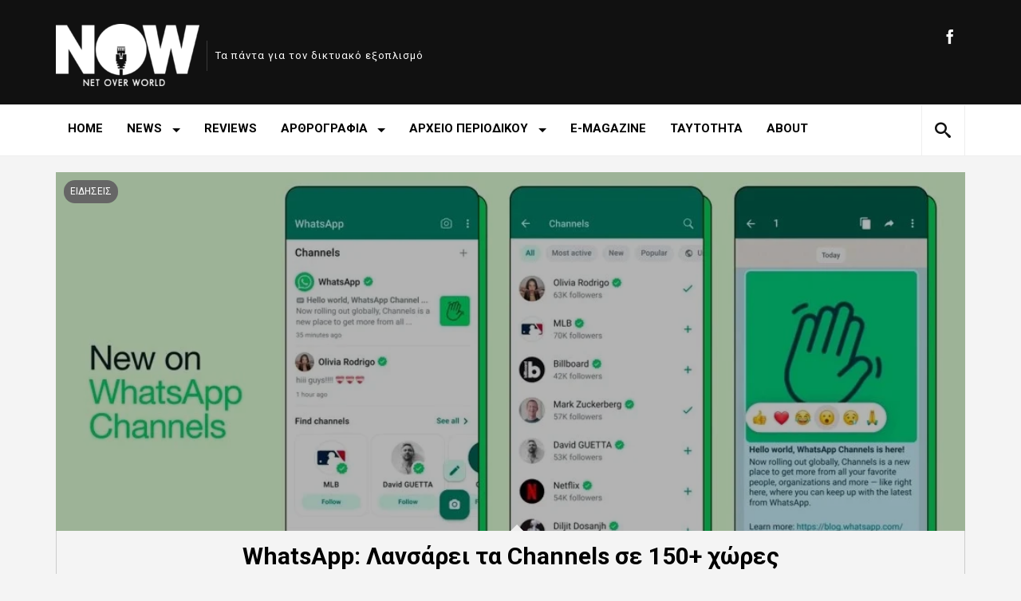

--- FILE ---
content_type: text/html; charset=UTF-8
request_url: https://nowmag.gr/whatsapp-%CE%BB%CE%B1%CE%BD%CF%83%CE%AC%CF%81%CE%B5%CE%B9-%CF%84%CE%B1-channels-%CF%83%CE%B5-150-%CF%87%CF%8E%CF%81%CE%B5%CF%82/
body_size: 17314
content:
  <!DOCTYPE html>
<html lang="en-US">
<head>
<meta charset="UTF-8" />
<!--[if IE]><meta http-equiv="X-UA-Compatible" content="IE=edge,chrome=1"><![endif]-->
<meta name="viewport" content="width=device-width, initial-scale=1, maximum-scale=1" />
<link rel="profile" href="http://gmpg.org/xfn/11" />
<link rel="pingback" href="https://nowmag.gr/xmlrpc.php" />
 <!--[if lt IE 9]>
<script src="https://nowmag.gr/wp-content/themes/margot/js/html5shiv.js"></script>
<![endif]-->
<title>WhatsApp: Λανσάρει τα Channels σε 150+ χώρες &#8211; nowmag.gr</title>
<meta name='robots' content='max-image-preview:large' />
<link rel='dns-prefetch' href='//stats.wp.com' />
<link rel='dns-prefetch' href='//use.fontawesome.com' />
<link rel='dns-prefetch' href='//fonts.googleapis.com' />
<link rel='dns-prefetch' href='//v0.wordpress.com' />
<link rel='dns-prefetch' href='//widgets.wp.com' />
<link rel='dns-prefetch' href='//s0.wp.com' />
<link rel='dns-prefetch' href='//0.gravatar.com' />
<link rel='dns-prefetch' href='//1.gravatar.com' />
<link rel='dns-prefetch' href='//2.gravatar.com' />
<link rel="alternate" type="application/rss+xml" title="nowmag.gr &raquo; Feed" href="https://nowmag.gr/feed/" />
<link rel="alternate" type="application/rss+xml" title="nowmag.gr &raquo; Comments Feed" href="https://nowmag.gr/comments/feed/" />
<link rel="alternate" type="application/rss+xml" title="nowmag.gr &raquo; WhatsApp: Λανσάρει τα Channels σε 150+ χώρες Comments Feed" href="https://nowmag.gr/whatsapp-%ce%bb%ce%b1%ce%bd%cf%83%ce%ac%cf%81%ce%b5%ce%b9-%cf%84%ce%b1-channels-%cf%83%ce%b5-150-%cf%87%cf%8e%cf%81%ce%b5%cf%82/feed/" />
<link rel="alternate" title="oEmbed (JSON)" type="application/json+oembed" href="https://nowmag.gr/wp-json/oembed/1.0/embed?url=https%3A%2F%2Fnowmag.gr%2Fwhatsapp-%25ce%25bb%25ce%25b1%25ce%25bd%25cf%2583%25ce%25ac%25cf%2581%25ce%25b5%25ce%25b9-%25cf%2584%25ce%25b1-channels-%25cf%2583%25ce%25b5-150-%25cf%2587%25cf%258e%25cf%2581%25ce%25b5%25cf%2582%2F" />
<link rel="alternate" title="oEmbed (XML)" type="text/xml+oembed" href="https://nowmag.gr/wp-json/oembed/1.0/embed?url=https%3A%2F%2Fnowmag.gr%2Fwhatsapp-%25ce%25bb%25ce%25b1%25ce%25bd%25cf%2583%25ce%25ac%25cf%2581%25ce%25b5%25ce%25b9-%25cf%2584%25ce%25b1-channels-%25cf%2583%25ce%25b5-150-%25cf%2587%25cf%258e%25cf%2581%25ce%25b5%25cf%2582%2F&#038;format=xml" />
<style id='wp-img-auto-sizes-contain-inline-css' type='text/css'>
img:is([sizes=auto i],[sizes^="auto," i]){contain-intrinsic-size:3000px 1500px}
/*# sourceURL=wp-img-auto-sizes-contain-inline-css */
</style>
<style id='wp-emoji-styles-inline-css' type='text/css'>

	img.wp-smiley, img.emoji {
		display: inline !important;
		border: none !important;
		box-shadow: none !important;
		height: 1em !important;
		width: 1em !important;
		margin: 0 0.07em !important;
		vertical-align: -0.1em !important;
		background: none !important;
		padding: 0 !important;
	}
/*# sourceURL=wp-emoji-styles-inline-css */
</style>
<style id='wp-block-library-inline-css' type='text/css'>
:root{--wp-block-synced-color:#7a00df;--wp-block-synced-color--rgb:122,0,223;--wp-bound-block-color:var(--wp-block-synced-color);--wp-editor-canvas-background:#ddd;--wp-admin-theme-color:#007cba;--wp-admin-theme-color--rgb:0,124,186;--wp-admin-theme-color-darker-10:#006ba1;--wp-admin-theme-color-darker-10--rgb:0,107,160.5;--wp-admin-theme-color-darker-20:#005a87;--wp-admin-theme-color-darker-20--rgb:0,90,135;--wp-admin-border-width-focus:2px}@media (min-resolution:192dpi){:root{--wp-admin-border-width-focus:1.5px}}.wp-element-button{cursor:pointer}:root .has-very-light-gray-background-color{background-color:#eee}:root .has-very-dark-gray-background-color{background-color:#313131}:root .has-very-light-gray-color{color:#eee}:root .has-very-dark-gray-color{color:#313131}:root .has-vivid-green-cyan-to-vivid-cyan-blue-gradient-background{background:linear-gradient(135deg,#00d084,#0693e3)}:root .has-purple-crush-gradient-background{background:linear-gradient(135deg,#34e2e4,#4721fb 50%,#ab1dfe)}:root .has-hazy-dawn-gradient-background{background:linear-gradient(135deg,#faaca8,#dad0ec)}:root .has-subdued-olive-gradient-background{background:linear-gradient(135deg,#fafae1,#67a671)}:root .has-atomic-cream-gradient-background{background:linear-gradient(135deg,#fdd79a,#004a59)}:root .has-nightshade-gradient-background{background:linear-gradient(135deg,#330968,#31cdcf)}:root .has-midnight-gradient-background{background:linear-gradient(135deg,#020381,#2874fc)}:root{--wp--preset--font-size--normal:16px;--wp--preset--font-size--huge:42px}.has-regular-font-size{font-size:1em}.has-larger-font-size{font-size:2.625em}.has-normal-font-size{font-size:var(--wp--preset--font-size--normal)}.has-huge-font-size{font-size:var(--wp--preset--font-size--huge)}.has-text-align-center{text-align:center}.has-text-align-left{text-align:left}.has-text-align-right{text-align:right}.has-fit-text{white-space:nowrap!important}#end-resizable-editor-section{display:none}.aligncenter{clear:both}.items-justified-left{justify-content:flex-start}.items-justified-center{justify-content:center}.items-justified-right{justify-content:flex-end}.items-justified-space-between{justify-content:space-between}.screen-reader-text{border:0;clip-path:inset(50%);height:1px;margin:-1px;overflow:hidden;padding:0;position:absolute;width:1px;word-wrap:normal!important}.screen-reader-text:focus{background-color:#ddd;clip-path:none;color:#444;display:block;font-size:1em;height:auto;left:5px;line-height:normal;padding:15px 23px 14px;text-decoration:none;top:5px;width:auto;z-index:100000}html :where(.has-border-color){border-style:solid}html :where([style*=border-top-color]){border-top-style:solid}html :where([style*=border-right-color]){border-right-style:solid}html :where([style*=border-bottom-color]){border-bottom-style:solid}html :where([style*=border-left-color]){border-left-style:solid}html :where([style*=border-width]){border-style:solid}html :where([style*=border-top-width]){border-top-style:solid}html :where([style*=border-right-width]){border-right-style:solid}html :where([style*=border-bottom-width]){border-bottom-style:solid}html :where([style*=border-left-width]){border-left-style:solid}html :where(img[class*=wp-image-]){height:auto;max-width:100%}:where(figure){margin:0 0 1em}html :where(.is-position-sticky){--wp-admin--admin-bar--position-offset:var(--wp-admin--admin-bar--height,0px)}@media screen and (max-width:600px){html :where(.is-position-sticky){--wp-admin--admin-bar--position-offset:0px}}

/*# sourceURL=wp-block-library-inline-css */
</style><style id='wp-block-paragraph-inline-css' type='text/css'>
.is-small-text{font-size:.875em}.is-regular-text{font-size:1em}.is-large-text{font-size:2.25em}.is-larger-text{font-size:3em}.has-drop-cap:not(:focus):first-letter{float:left;font-size:8.4em;font-style:normal;font-weight:100;line-height:.68;margin:.05em .1em 0 0;text-transform:uppercase}body.rtl .has-drop-cap:not(:focus):first-letter{float:none;margin-left:.1em}p.has-drop-cap.has-background{overflow:hidden}:root :where(p.has-background){padding:1.25em 2.375em}:where(p.has-text-color:not(.has-link-color)) a{color:inherit}p.has-text-align-left[style*="writing-mode:vertical-lr"],p.has-text-align-right[style*="writing-mode:vertical-rl"]{rotate:180deg}
/*# sourceURL=https://nowmag.gr/wp-includes/blocks/paragraph/style.min.css */
</style>
<style id='global-styles-inline-css' type='text/css'>
:root{--wp--preset--aspect-ratio--square: 1;--wp--preset--aspect-ratio--4-3: 4/3;--wp--preset--aspect-ratio--3-4: 3/4;--wp--preset--aspect-ratio--3-2: 3/2;--wp--preset--aspect-ratio--2-3: 2/3;--wp--preset--aspect-ratio--16-9: 16/9;--wp--preset--aspect-ratio--9-16: 9/16;--wp--preset--color--black: #000000;--wp--preset--color--cyan-bluish-gray: #abb8c3;--wp--preset--color--white: #ffffff;--wp--preset--color--pale-pink: #f78da7;--wp--preset--color--vivid-red: #cf2e2e;--wp--preset--color--luminous-vivid-orange: #ff6900;--wp--preset--color--luminous-vivid-amber: #fcb900;--wp--preset--color--light-green-cyan: #7bdcb5;--wp--preset--color--vivid-green-cyan: #00d084;--wp--preset--color--pale-cyan-blue: #8ed1fc;--wp--preset--color--vivid-cyan-blue: #0693e3;--wp--preset--color--vivid-purple: #9b51e0;--wp--preset--gradient--vivid-cyan-blue-to-vivid-purple: linear-gradient(135deg,rgb(6,147,227) 0%,rgb(155,81,224) 100%);--wp--preset--gradient--light-green-cyan-to-vivid-green-cyan: linear-gradient(135deg,rgb(122,220,180) 0%,rgb(0,208,130) 100%);--wp--preset--gradient--luminous-vivid-amber-to-luminous-vivid-orange: linear-gradient(135deg,rgb(252,185,0) 0%,rgb(255,105,0) 100%);--wp--preset--gradient--luminous-vivid-orange-to-vivid-red: linear-gradient(135deg,rgb(255,105,0) 0%,rgb(207,46,46) 100%);--wp--preset--gradient--very-light-gray-to-cyan-bluish-gray: linear-gradient(135deg,rgb(238,238,238) 0%,rgb(169,184,195) 100%);--wp--preset--gradient--cool-to-warm-spectrum: linear-gradient(135deg,rgb(74,234,220) 0%,rgb(151,120,209) 20%,rgb(207,42,186) 40%,rgb(238,44,130) 60%,rgb(251,105,98) 80%,rgb(254,248,76) 100%);--wp--preset--gradient--blush-light-purple: linear-gradient(135deg,rgb(255,206,236) 0%,rgb(152,150,240) 100%);--wp--preset--gradient--blush-bordeaux: linear-gradient(135deg,rgb(254,205,165) 0%,rgb(254,45,45) 50%,rgb(107,0,62) 100%);--wp--preset--gradient--luminous-dusk: linear-gradient(135deg,rgb(255,203,112) 0%,rgb(199,81,192) 50%,rgb(65,88,208) 100%);--wp--preset--gradient--pale-ocean: linear-gradient(135deg,rgb(255,245,203) 0%,rgb(182,227,212) 50%,rgb(51,167,181) 100%);--wp--preset--gradient--electric-grass: linear-gradient(135deg,rgb(202,248,128) 0%,rgb(113,206,126) 100%);--wp--preset--gradient--midnight: linear-gradient(135deg,rgb(2,3,129) 0%,rgb(40,116,252) 100%);--wp--preset--font-size--small: 13px;--wp--preset--font-size--medium: 20px;--wp--preset--font-size--large: 36px;--wp--preset--font-size--x-large: 42px;--wp--preset--spacing--20: 0.44rem;--wp--preset--spacing--30: 0.67rem;--wp--preset--spacing--40: 1rem;--wp--preset--spacing--50: 1.5rem;--wp--preset--spacing--60: 2.25rem;--wp--preset--spacing--70: 3.38rem;--wp--preset--spacing--80: 5.06rem;--wp--preset--shadow--natural: 6px 6px 9px rgba(0, 0, 0, 0.2);--wp--preset--shadow--deep: 12px 12px 50px rgba(0, 0, 0, 0.4);--wp--preset--shadow--sharp: 6px 6px 0px rgba(0, 0, 0, 0.2);--wp--preset--shadow--outlined: 6px 6px 0px -3px rgb(255, 255, 255), 6px 6px rgb(0, 0, 0);--wp--preset--shadow--crisp: 6px 6px 0px rgb(0, 0, 0);}:where(.is-layout-flex){gap: 0.5em;}:where(.is-layout-grid){gap: 0.5em;}body .is-layout-flex{display: flex;}.is-layout-flex{flex-wrap: wrap;align-items: center;}.is-layout-flex > :is(*, div){margin: 0;}body .is-layout-grid{display: grid;}.is-layout-grid > :is(*, div){margin: 0;}:where(.wp-block-columns.is-layout-flex){gap: 2em;}:where(.wp-block-columns.is-layout-grid){gap: 2em;}:where(.wp-block-post-template.is-layout-flex){gap: 1.25em;}:where(.wp-block-post-template.is-layout-grid){gap: 1.25em;}.has-black-color{color: var(--wp--preset--color--black) !important;}.has-cyan-bluish-gray-color{color: var(--wp--preset--color--cyan-bluish-gray) !important;}.has-white-color{color: var(--wp--preset--color--white) !important;}.has-pale-pink-color{color: var(--wp--preset--color--pale-pink) !important;}.has-vivid-red-color{color: var(--wp--preset--color--vivid-red) !important;}.has-luminous-vivid-orange-color{color: var(--wp--preset--color--luminous-vivid-orange) !important;}.has-luminous-vivid-amber-color{color: var(--wp--preset--color--luminous-vivid-amber) !important;}.has-light-green-cyan-color{color: var(--wp--preset--color--light-green-cyan) !important;}.has-vivid-green-cyan-color{color: var(--wp--preset--color--vivid-green-cyan) !important;}.has-pale-cyan-blue-color{color: var(--wp--preset--color--pale-cyan-blue) !important;}.has-vivid-cyan-blue-color{color: var(--wp--preset--color--vivid-cyan-blue) !important;}.has-vivid-purple-color{color: var(--wp--preset--color--vivid-purple) !important;}.has-black-background-color{background-color: var(--wp--preset--color--black) !important;}.has-cyan-bluish-gray-background-color{background-color: var(--wp--preset--color--cyan-bluish-gray) !important;}.has-white-background-color{background-color: var(--wp--preset--color--white) !important;}.has-pale-pink-background-color{background-color: var(--wp--preset--color--pale-pink) !important;}.has-vivid-red-background-color{background-color: var(--wp--preset--color--vivid-red) !important;}.has-luminous-vivid-orange-background-color{background-color: var(--wp--preset--color--luminous-vivid-orange) !important;}.has-luminous-vivid-amber-background-color{background-color: var(--wp--preset--color--luminous-vivid-amber) !important;}.has-light-green-cyan-background-color{background-color: var(--wp--preset--color--light-green-cyan) !important;}.has-vivid-green-cyan-background-color{background-color: var(--wp--preset--color--vivid-green-cyan) !important;}.has-pale-cyan-blue-background-color{background-color: var(--wp--preset--color--pale-cyan-blue) !important;}.has-vivid-cyan-blue-background-color{background-color: var(--wp--preset--color--vivid-cyan-blue) !important;}.has-vivid-purple-background-color{background-color: var(--wp--preset--color--vivid-purple) !important;}.has-black-border-color{border-color: var(--wp--preset--color--black) !important;}.has-cyan-bluish-gray-border-color{border-color: var(--wp--preset--color--cyan-bluish-gray) !important;}.has-white-border-color{border-color: var(--wp--preset--color--white) !important;}.has-pale-pink-border-color{border-color: var(--wp--preset--color--pale-pink) !important;}.has-vivid-red-border-color{border-color: var(--wp--preset--color--vivid-red) !important;}.has-luminous-vivid-orange-border-color{border-color: var(--wp--preset--color--luminous-vivid-orange) !important;}.has-luminous-vivid-amber-border-color{border-color: var(--wp--preset--color--luminous-vivid-amber) !important;}.has-light-green-cyan-border-color{border-color: var(--wp--preset--color--light-green-cyan) !important;}.has-vivid-green-cyan-border-color{border-color: var(--wp--preset--color--vivid-green-cyan) !important;}.has-pale-cyan-blue-border-color{border-color: var(--wp--preset--color--pale-cyan-blue) !important;}.has-vivid-cyan-blue-border-color{border-color: var(--wp--preset--color--vivid-cyan-blue) !important;}.has-vivid-purple-border-color{border-color: var(--wp--preset--color--vivid-purple) !important;}.has-vivid-cyan-blue-to-vivid-purple-gradient-background{background: var(--wp--preset--gradient--vivid-cyan-blue-to-vivid-purple) !important;}.has-light-green-cyan-to-vivid-green-cyan-gradient-background{background: var(--wp--preset--gradient--light-green-cyan-to-vivid-green-cyan) !important;}.has-luminous-vivid-amber-to-luminous-vivid-orange-gradient-background{background: var(--wp--preset--gradient--luminous-vivid-amber-to-luminous-vivid-orange) !important;}.has-luminous-vivid-orange-to-vivid-red-gradient-background{background: var(--wp--preset--gradient--luminous-vivid-orange-to-vivid-red) !important;}.has-very-light-gray-to-cyan-bluish-gray-gradient-background{background: var(--wp--preset--gradient--very-light-gray-to-cyan-bluish-gray) !important;}.has-cool-to-warm-spectrum-gradient-background{background: var(--wp--preset--gradient--cool-to-warm-spectrum) !important;}.has-blush-light-purple-gradient-background{background: var(--wp--preset--gradient--blush-light-purple) !important;}.has-blush-bordeaux-gradient-background{background: var(--wp--preset--gradient--blush-bordeaux) !important;}.has-luminous-dusk-gradient-background{background: var(--wp--preset--gradient--luminous-dusk) !important;}.has-pale-ocean-gradient-background{background: var(--wp--preset--gradient--pale-ocean) !important;}.has-electric-grass-gradient-background{background: var(--wp--preset--gradient--electric-grass) !important;}.has-midnight-gradient-background{background: var(--wp--preset--gradient--midnight) !important;}.has-small-font-size{font-size: var(--wp--preset--font-size--small) !important;}.has-medium-font-size{font-size: var(--wp--preset--font-size--medium) !important;}.has-large-font-size{font-size: var(--wp--preset--font-size--large) !important;}.has-x-large-font-size{font-size: var(--wp--preset--font-size--x-large) !important;}
/*# sourceURL=global-styles-inline-css */
</style>

<style id='classic-theme-styles-inline-css' type='text/css'>
/*! This file is auto-generated */
.wp-block-button__link{color:#fff;background-color:#32373c;border-radius:9999px;box-shadow:none;text-decoration:none;padding:calc(.667em + 2px) calc(1.333em + 2px);font-size:1.125em}.wp-block-file__button{background:#32373c;color:#fff;text-decoration:none}
/*# sourceURL=/wp-includes/css/classic-themes.min.css */
</style>
<link rel='stylesheet' id='parent-style-css' href='https://nowmag.gr/wp-content/themes/margot/style.css?ver=6.9' type='text/css' media='all' />
<link rel='stylesheet' id='child-style-css' href='https://nowmag.gr/wp-content/themes/margot-child/style.css?ver=6.9' type='text/css' media='all' />
<link rel='stylesheet' id='font-awesome-css' href='https://use.fontawesome.com/releases/v5.7.1/css/all.css?ver=6.9' type='text/css' media='all' />
<link rel='stylesheet' id='GoogleFonts-css' href='//fonts.googleapis.com/css?family=Open+Sans%3A300%2C400%2C600%7CRoboto%3A400%2C100%2C300%2C500%2C700&#038;ver=6.9' type='text/css' media='all' />
<link rel='stylesheet' id='margot-bootstrap-css' href='https://nowmag.gr/wp-content/themes/margot/css/bootstrap.css' type='text/css' media='all' />
<link rel='stylesheet' id='margot-lib-css' href='https://nowmag.gr/wp-content/themes/margot/css/lib.css?ver=6.9' type='text/css' media='all' />
<link rel='stylesheet' id='margot-main-css' href='https://nowmag.gr/wp-content/themes/margot/css/main.css?ver=6.9' type='text/css' media='all' />
<style id='margot-main-inline-css' type='text/css'>
#mrg-featured-area .mrg-chroma{display:none;}
a,a:link,a:hover,.container-single-content .mrg-dropc .entry-content > p:first-of-type:first-letter,.mrg-page .mrg-dropc .entry-content > p:first-of-type:first-letter,#infscr-loading,.entry-tags:before,.entry-tags,.entry-tags a,.author-cc .mini-author,#mrg-content .media-meta a,.widget ul li a:hover,#footer .widget ul li a:hover,.widget_margot_mostpop .entry-meta a:hover,#footer .widget_margot_mostpop .entry-meta a:hover,#footer a:hover,#footer .btm-nav .current-menu-item a,#footer .btm-nav .current-menu-item a:hover,#footer .btm-nav .sf-menu li.current-menu-item ul li:hover > a,#footer .btm-nav .sf-menu li:hover > a,#footer .btm-nav #menu-footer ul li a:hover,#mrg-wrap .contact-form form span,.share-tw,.share-fb,#mrg-wrap .contact-form .error,  #mrg-wrap .meta-buttons [class*="meta-"], .rad-button, .paging-navigation a, #commentform input#submit, input#submit.rad-button, .single-comment .comment-meta  .cc-reply:before{color:#666666;}.widget_tag_cloud ul li a:hover,#footer .widget_tag_cloud ul li a:hover,.widget_tags_margot ul li a:hover,#footer .widget_tags_margot ul li a:hover,.widget_cats_margot ul li a:hover,#footer .widget_cats_margot ul li a:hover,.widget_quick-flickr-widget ul li img:hover,#footer .widget_quick-flickr-widget ul li img:hover,#mrg-wrap .contact-form .error,.share-tw,.share-fb,.meta-buttons [class*="meta-"], .meta-buttons [class*="meta-"]::after, .widget_tag_cloud ul li a:hover, .widget_tags_margot ul li a:hover, .widget_cats_margot ul li a:hover, .widget_margot_authors ul li a:hover, #footer .widget_margot_authors ul li a:hover, .rad-button, .paging-navigation a, #commentform input#submit, input#submit.rad-button {border-color:#666666 !important;}h3.pretitle span,#mrg-nav .sf-menu a:hover,#mrg-nav .sf-menu .current-menu-item a,.btm-nav .sf-menu a:hover,.btm-nav .sf-menu .current-menu-item a{border-bottom-color:#666666 !important;}.widget_margot_mostpop h2:hover,#footer .widget_margot_mostpop h2:hover,#wp-calendar #today, #mrg-logo-menu .sf-menu .topics-menu .top-btn-link, .pretag, .score-tag, .ubscore{background-color:#666666 !important;}.meta-buttons-w [class*="meta-"], .meta-buttons-w [class*="meta-"]::after {border-color:#fff !important;}#mrg-top{background-color:#111111 !important;}#mrg-social-bar .mini-icons [class*="icon-"], #mrg-logo-bar .site-description, #mrg-logo-bar h1.logo a{color:#ffffff !important;}
/*# sourceURL=margot-main-inline-css */
</style>
<link rel='stylesheet' id='margot-responsive-css' href='https://nowmag.gr/wp-content/themes/margot/css/responsive.css?ver=6.9' type='text/css' media='all' />
<link rel='stylesheet' id='jetpack_likes-css' href='https://nowmag.gr/wp-content/plugins/jetpack/modules/likes/style.css?ver=15.4' type='text/css' media='all' />
<script type="text/javascript" src="https://nowmag.gr/wp-includes/js/jquery/jquery.min.js?ver=3.7.1" id="jquery-core-js"></script>
<script type="text/javascript" src="https://nowmag.gr/wp-includes/js/jquery/jquery-migrate.min.js?ver=3.4.1" id="jquery-migrate-js"></script>
<script type="text/javascript" id="jquery-remove-uppercase-accents-js-extra">
/* <![CDATA[ */
var rua = {"accents":[{"original":"\u0386\u0399","convert":"\u0391\u03aa"},{"original":"\u0386\u03a5","convert":"\u0391\u03ab"},{"original":"\u0388\u0399","convert":"\u0395\u03aa"},{"original":"\u038c\u0399","convert":"\u039f\u03aa"},{"original":"\u0388\u03a5","convert":"\u0395\u03ab"},{"original":"\u038c\u03a5","convert":"\u039f\u03ab"},{"original":"\u03ac\u03b9","convert":"\u03b1\u03ca"},{"original":"\u03ad\u03b9","convert":"\u03b5\u03ca"},{"original":"\u0386\u03c5","convert":"\u03b1\u03cb"},{"original":"\u03ac\u03c5","convert":"\u03b1\u03cb"},{"original":"\u03cc\u03b9","convert":"\u03bf\u03ca"},{"original":"\u0388\u03c5","convert":"\u03b5\u03cb"},{"original":"\u03ad\u03c5","convert":"\u03b5\u03cb"},{"original":"\u03cc\u03c5","convert":"\u03bf\u03cb"},{"original":"\u038c\u03c5","convert":"\u03bf\u03cb"},{"original":"\u0386","convert":"\u0391"},{"original":"\u03ac","convert":"\u03b1"},{"original":"\u0388","convert":"\u0395"},{"original":"\u03ad","convert":"\u03b5"},{"original":"\u0389","convert":"\u0397"},{"original":"\u03ae","convert":"\u03b7"},{"original":"\u038a","convert":"\u0399"},{"original":"\u03aa","convert":"\u0399"},{"original":"\u03af","convert":"\u03b9"},{"original":"\u0390","convert":"\u03ca"},{"original":"\u038c","convert":"\u039f"},{"original":"\u03cc","convert":"\u03bf"},{"original":"\u038e","convert":"\u03a5"},{"original":"\u03cd","convert":"\u03c5"},{"original":"\u03b0","convert":"\u03cb"},{"original":"\u038f","convert":"\u03a9"},{"original":"\u03ce","convert":"\u03c9"}],"selectors":"","selAction":""};
//# sourceURL=jquery-remove-uppercase-accents-js-extra
/* ]]> */
</script>
<script type="text/javascript" src="https://nowmag.gr/wp-content/plugins/remove-uppercase-accents/js/jquery.remove-uppercase-accents.js?ver=6.9" id="jquery-remove-uppercase-accents-js"></script>
<link rel="https://api.w.org/" href="https://nowmag.gr/wp-json/" /><link rel="alternate" title="JSON" type="application/json" href="https://nowmag.gr/wp-json/wp/v2/posts/21591" /><link rel="EditURI" type="application/rsd+xml" title="RSD" href="https://nowmag.gr/xmlrpc.php?rsd" />
<meta name="generator" content="WordPress 6.9" />
<link rel="canonical" href="https://nowmag.gr/whatsapp-%ce%bb%ce%b1%ce%bd%cf%83%ce%ac%cf%81%ce%b5%ce%b9-%cf%84%ce%b1-channels-%cf%83%ce%b5-150-%cf%87%cf%8e%cf%81%ce%b5%cf%82/" />
<link rel='shortlink' href='https://wp.me/paEy73-5Cf' />

<!-- This site is using AdRotate v5.17.2 to display their advertisements - https://ajdg.solutions/ -->
<!-- AdRotate CSS -->
<style type="text/css" media="screen">
	.g { margin:0px; padding:0px; overflow:hidden; line-height:1; zoom:1; }
	.g img { height:auto; }
	.g-col { position:relative; float:left; }
	.g-col:first-child { margin-left: 0; }
	.g-col:last-child { margin-right: 0; }
	@media only screen and (max-width: 480px) {
		.g-col, .g-dyn, .g-single { width:100%; margin-left:0; margin-right:0; }
	}
</style>
<!-- /AdRotate CSS -->

<script async src="https://www.googletagmanager.com/gtag/js?id=UA-55369236-4" type="text/javascript"></script><script type="text/javascript">window.dataLayer = window.dataLayer || [];function gtag(){dataLayer.push(arguments);}gtag('js', new Date());gtag('config', 'UA-55369236-4');</script>	<style>img#wpstats{display:none}</style>
		
<!-- Jetpack Open Graph Tags -->
<meta property="og:type" content="article" />
<meta property="og:title" content="WhatsApp: Λανσάρει τα Channels σε 150+ χώρες" />
<meta property="og:url" content="https://nowmag.gr/whatsapp-%ce%bb%ce%b1%ce%bd%cf%83%ce%ac%cf%81%ce%b5%ce%b9-%cf%84%ce%b1-channels-%cf%83%ce%b5-150-%cf%87%cf%8e%cf%81%ce%b5%cf%82/" />
<meta property="og:description" content="Από τον περασμένο Ιούνιο η Meta έχει ξεκινήσει τις δοκιμές των Channels στην υπηρεσία WhatsApp, τα οποία χαρακτηρίζει ως έναν νέο τρόπο μαζικής ενημέρωσης των χρηστών που ενδιαφέρονται για συγκεκρι…" />
<meta property="article:published_time" content="2023-09-18T06:22:10+00:00" />
<meta property="article:modified_time" content="2023-09-18T06:22:11+00:00" />
<meta property="og:site_name" content="nowmag.gr" />
<meta property="og:image" content="https://nowmag.gr/wp-content/uploads/2023/09/whatsapp-channels-launch.webp" />
<meta property="og:image:width" content="1000" />
<meta property="og:image:height" content="563" />
<meta property="og:image:alt" content="" />
<meta property="og:locale" content="en_US" />
<meta name="twitter:text:title" content="WhatsApp: Λανσάρει τα Channels σε 150+ χώρες" />
<meta name="twitter:image" content="https://nowmag.gr/wp-content/uploads/2023/09/whatsapp-channels-launch.webp?w=640" />
<meta name="twitter:card" content="summary_large_image" />

<!-- End Jetpack Open Graph Tags -->
<link rel="icon" href="https://nowmag.gr/wp-content/uploads/2019/01/cropped-NOW-LOGO-512X512-BLACK-32x32.jpg" sizes="32x32" />
<link rel="icon" href="https://nowmag.gr/wp-content/uploads/2019/01/cropped-NOW-LOGO-512X512-BLACK-192x192.jpg" sizes="192x192" />
<link rel="apple-touch-icon" href="https://nowmag.gr/wp-content/uploads/2019/01/cropped-NOW-LOGO-512X512-BLACK-180x180.jpg" />
<meta name="msapplication-TileImage" content="https://nowmag.gr/wp-content/uploads/2019/01/cropped-NOW-LOGO-512X512-BLACK-270x270.jpg" />
</head>

<body class="wp-singular post-template-default single single-post postid-21591 single-format-standard wp-theme-margot wp-child-theme-margot-child mrg-wide sticky-nav"> <div id="mrg-page">

<div id="mrg-top">
    <div class="container container-header">
        <div class="row">

            <div id="mrg-social-bar" class="col-md-5 col-md-push-7">
                <div id="mrg-logo-menu" class="hidden-xs hidden-sm sf-left">
                    <div id="logo-menu" class="sf-menu sf-vertical"><ul>
<li class="page_item page-item-215"><a href="https://nowmag.gr/about/">ABOUT</a></li>
<li class="page_item page-item-5574"><a href="https://nowmag.gr/e-magazine/">e-magazine</a></li>
<li class="page_item page-item-2"><a href="https://nowmag.gr/sample-page/">Sample Page</a></li>
<li class="page_item page-item-237"><a href="https://nowmag.gr/terms-and-conditions/">ΟΡΟΙ ΧΡΗΣΗΣ</a></li>
<li class="page_item page-item-177"><a href="https://nowmag.gr/%cf%84%ce%b1%cf%85%cf%84%cf%8c%cf%84%ce%b7%cf%84%ce%b1/">ΤΑΥΤΟΤΗΤΑ</a></li>
<li class="page_item page-item-245"><a href="https://nowmag.gr/%cf%84%ce%b1%cf%85%cf%84%ce%bf%cf%84%ce%b7%cf%84%ce%b1/">Ταυτοτητα</a></li>
</ul></div>
                </div>

                <div class="mini-icons prep-content">
                    <a href="https://www.facebook.com/NOW-783477461988782/" target="_blank"><i class="icon-facebook"><span class="hide">facebook</span></i></a>                </div>
            </div> 
            
            <div id="mrg-logo-bar" class="col-md-7 col-md-pull-5">
                                <h1 class="logo-img mrg-logo"><a href="https://nowmag.gr/" title="nowmag.gr" rel="home"><img src="https://nowmag.gr/wp-content/uploads/2019/01/NOW-LOGO-WHITE-e1548072515162.png" alt="nowmag.gr" /></a></h1>
                        
                <span class="site-description hidden-xs">Τα πάντα για τον δικτυακό εξοπλισμό</span>            </div>

        </div>
    </div>
</div> <!-- /mrg-top -->


<div id="mrg-nav" class="mrg-top-nav">
    <div class="container container-main-nav">
        <div id="mrg-mobile-nav" class="hidden-md hidden-lg">
            <i class="icon-menu"><span class="hide">Menu</span></i>
        </div>

        <nav class="main-nav navbar-section hidden-sm hidden-xs">
            <ul id="header-menu" class="sf-menu"><li class="home-menu" ><a href="https://nowmag.gr/" title="Home">Home</a></li><li id="menu-item-145" class="menu-item menu-item-type-taxonomy menu-item-object-category current-post-ancestor menu-item-has-children menu-item-145"><a href="https://nowmag.gr/category/news/">NEWS</a>
<ul class="sub-menu">
	<li id="menu-item-195" class="menu-item menu-item-type-taxonomy menu-item-object-category current-post-ancestor current-menu-parent current-post-parent menu-item-195"><a href="https://nowmag.gr/category/news/%ce%b5%ce%b9%ce%b4%ce%b7%cf%83%ce%b5%ce%b9%cf%83/">ΕΙΔΗΣΕΙΣ</a></li>
	<li id="menu-item-196" class="menu-item menu-item-type-taxonomy menu-item-object-category menu-item-196"><a href="https://nowmag.gr/category/news/%ce%bd%ce%b5%ce%b1-%cf%84%ce%b7%cf%83-%ce%b1%ce%b3%ce%bf%cf%81%ce%b1%cf%83/">ΝΕΑ ΤΗΣ ΑΓΟΡΑΣ</a></li>
</ul>
</li>
<li id="menu-item-146" class="menu-item menu-item-type-taxonomy menu-item-object-category menu-item-146"><a href="https://nowmag.gr/category/reviews/">REVIEWS</a></li>
<li id="menu-item-194" class="menu-item menu-item-type-taxonomy menu-item-object-category menu-item-has-children menu-item-194"><a href="https://nowmag.gr/category/%ce%b1%cf%81%ce%b8%cf%81%ce%bf%ce%b3%cf%81%ce%b1%cf%86%ce%b9%ce%b1/">ΑΡΘΡΟΓΡΑΦΙΑ</a>
<ul class="sub-menu">
	<li id="menu-item-148" class="menu-item menu-item-type-taxonomy menu-item-object-category menu-item-148"><a href="https://nowmag.gr/category/%ce%b1%cf%81%ce%b8%cf%81%ce%bf%ce%b3%cf%81%ce%b1%cf%86%ce%b9%ce%b1/homo-digitalis/">HOMO DIGITALIS</a></li>
	<li id="menu-item-478" class="menu-item menu-item-type-taxonomy menu-item-object-category menu-item-478"><a href="https://nowmag.gr/category/%ce%b1%cf%81%ce%b8%cf%81%ce%bf%ce%b3%cf%81%ce%b1%cf%86%ce%b9%ce%b1/editorial/">Editorial</a></li>
	<li id="menu-item-149" class="menu-item menu-item-type-taxonomy menu-item-object-category menu-item-149"><a href="https://nowmag.gr/category/%ce%b1%cf%81%ce%b8%cf%81%ce%bf%ce%b3%cf%81%ce%b1%cf%86%ce%b9%ce%b1/hotel-tech/">HOTEL TECH</a></li>
	<li id="menu-item-150" class="menu-item menu-item-type-taxonomy menu-item-object-category menu-item-150"><a href="https://nowmag.gr/category/%ce%b1%cf%81%ce%b8%cf%81%ce%bf%ce%b3%cf%81%ce%b1%cf%86%ce%b9%ce%b1/wireless/">WIRELESS</a></li>
	<li id="menu-item-151" class="menu-item menu-item-type-taxonomy menu-item-object-category menu-item-151"><a href="https://nowmag.gr/category/%ce%b1%cf%81%ce%b8%cf%81%ce%bf%ce%b3%cf%81%ce%b1%cf%86%ce%b9%ce%b1/wired/">WIRED</a></li>
	<li id="menu-item-2951" class="menu-item menu-item-type-taxonomy menu-item-object-category menu-item-2951"><a href="https://nowmag.gr/category/%ce%b1%cf%81%ce%b8%cf%81%ce%bf%ce%b3%cf%81%ce%b1%cf%86%ce%b9%ce%b1/5g/">5G</a></li>
	<li id="menu-item-152" class="menu-item menu-item-type-taxonomy menu-item-object-category menu-item-152"><a href="https://nowmag.gr/category/%ce%b1%cf%81%ce%b8%cf%81%ce%bf%ce%b3%cf%81%ce%b1%cf%86%ce%b9%ce%b1/home-applications/">HOME APPLICATIONS</a></li>
	<li id="menu-item-153" class="menu-item menu-item-type-taxonomy menu-item-object-category menu-item-153"><a href="https://nowmag.gr/category/%ce%b1%cf%81%ce%b8%cf%81%ce%bf%ce%b3%cf%81%ce%b1%cf%86%ce%b9%ce%b1/iot/">IoT</a></li>
	<li id="menu-item-154" class="menu-item menu-item-type-taxonomy menu-item-object-category menu-item-154"><a href="https://nowmag.gr/category/%ce%b1%cf%81%ce%b8%cf%81%ce%bf%ce%b3%cf%81%ce%b1%cf%86%ce%b9%ce%b1/fiber-optics/">FIBER OPTICS</a></li>
	<li id="menu-item-155" class="menu-item menu-item-type-taxonomy menu-item-object-category menu-item-155"><a href="https://nowmag.gr/category/%ce%b1%cf%81%ce%b8%cf%81%ce%bf%ce%b3%cf%81%ce%b1%cf%86%ce%b9%ce%b1/%ce%b5%ce%b3%ce%ba%ce%b1%cf%84%ce%b1%cf%83%cf%84%ce%b1%cf%83%ce%b5%ce%b9%cf%83/">ΕΓΚΑΤΑΣΤΑΣΕΙΣ</a></li>
	<li id="menu-item-10009" class="menu-item menu-item-type-taxonomy menu-item-object-category menu-item-10009"><a href="https://nowmag.gr/category/%ce%b1%cf%81%ce%b8%cf%81%ce%bf%ce%b3%cf%81%ce%b1%cf%86%ce%b9%ce%b1/%cf%84%ce%b5%cf%87%ce%bd%ce%bf%ce%bb%ce%bf%ce%b3%ce%b9%ce%b1/">ΤΕΧΝΟΛΟΓΙΑ</a></li>
</ul>
</li>
<li id="menu-item-277" class="menu-item menu-item-type-custom menu-item-object-custom menu-item-has-children menu-item-277"><a href="#">ΑΡΧΕΙΟ ΠΕΡΙΟΔΙΚΟΥ</a>
<ul class="sub-menu">
	<li id="menu-item-270" class="menu-item menu-item-type-taxonomy menu-item-object-category menu-item-has-children menu-item-270"><a href="https://nowmag.gr/category/%ce%b1%cf%81%cf%87%ce%b5%ce%b9%ce%bf-%cf%80%ce%b5%cf%81%ce%b9%ce%bf%ce%b4%ce%b9%ce%ba%ce%bf%cf%85/nowmag-archive-2019/">Έτος 2019</a>
	<ul class="sub-menu">
		<li id="menu-item-375" class="menu-item menu-item-type-taxonomy menu-item-object-category menu-item-375"><a href="https://nowmag.gr/category/%ce%b1%cf%81%cf%87%ce%b5%ce%b9%ce%bf-%cf%80%ce%b5%cf%81%ce%b9%ce%bf%ce%b4%ce%b9%ce%ba%ce%bf%cf%85/nowmag-archive-2019/nowmag-1/">Τεύχος 1</a></li>
		<li id="menu-item-589" class="menu-item menu-item-type-taxonomy menu-item-object-category menu-item-589"><a href="https://nowmag.gr/category/%ce%b1%cf%81%cf%87%ce%b5%ce%b9%ce%bf-%cf%80%ce%b5%cf%81%ce%b9%ce%bf%ce%b4%ce%b9%ce%ba%ce%bf%cf%85/nowmag-archive-2019/nowmag-2/">Τεύχος 2</a></li>
		<li id="menu-item-799" class="menu-item menu-item-type-taxonomy menu-item-object-category menu-item-799"><a href="https://nowmag.gr/category/%ce%b1%cf%81%cf%87%ce%b5%ce%b9%ce%bf-%cf%80%ce%b5%cf%81%ce%b9%ce%bf%ce%b4%ce%b9%ce%ba%ce%bf%cf%85/nowmag-archive-2019/nowmag-3/">Τεύχος 3</a></li>
		<li id="menu-item-1048" class="menu-item menu-item-type-taxonomy menu-item-object-category menu-item-1048"><a href="https://nowmag.gr/category/%ce%b1%cf%81%cf%87%ce%b5%ce%b9%ce%bf-%cf%80%ce%b5%cf%81%ce%b9%ce%bf%ce%b4%ce%b9%ce%ba%ce%bf%cf%85/nowmag-archive-2019/nowmag-4/">Τεύχος 4</a></li>
		<li id="menu-item-1375" class="menu-item menu-item-type-taxonomy menu-item-object-category menu-item-1375"><a href="https://nowmag.gr/category/%ce%b1%cf%81%cf%87%ce%b5%ce%b9%ce%bf-%cf%80%ce%b5%cf%81%ce%b9%ce%bf%ce%b4%ce%b9%ce%ba%ce%bf%cf%85/nowmag-archive-2019/nowmag-5/">Τεύχος 5</a></li>
		<li id="menu-item-1676" class="menu-item menu-item-type-taxonomy menu-item-object-category menu-item-1676"><a href="https://nowmag.gr/category/%ce%b1%cf%81%cf%87%ce%b5%ce%b9%ce%bf-%cf%80%ce%b5%cf%81%ce%b9%ce%bf%ce%b4%ce%b9%ce%ba%ce%bf%cf%85/nowmag-archive-2019/nowmag-6/">Τεύχος 6</a></li>
		<li id="menu-item-1931" class="menu-item menu-item-type-taxonomy menu-item-object-category menu-item-1931"><a href="https://nowmag.gr/category/%ce%b1%cf%81%cf%87%ce%b5%ce%b9%ce%bf-%cf%80%ce%b5%cf%81%ce%b9%ce%bf%ce%b4%ce%b9%ce%ba%ce%bf%cf%85/nowmag-archive-2019/nowmag-7/">Τεύχος 7</a></li>
		<li id="menu-item-2443" class="menu-item menu-item-type-taxonomy menu-item-object-category menu-item-2443"><a href="https://nowmag.gr/category/%ce%b1%cf%81%cf%87%ce%b5%ce%b9%ce%bf-%cf%80%ce%b5%cf%81%ce%b9%ce%bf%ce%b4%ce%b9%ce%ba%ce%bf%cf%85/nowmag-archive-2019/nowmag-8/">Τεύχος 8</a></li>
		<li id="menu-item-2524" class="menu-item menu-item-type-taxonomy menu-item-object-category menu-item-2524"><a href="https://nowmag.gr/category/%ce%b1%cf%81%cf%87%ce%b5%ce%b9%ce%bf-%cf%80%ce%b5%cf%81%ce%b9%ce%bf%ce%b4%ce%b9%ce%ba%ce%bf%cf%85/nowmag-archive-2019/nowmag-9/">Τεύχος 9</a></li>
		<li id="menu-item-2883" class="menu-item menu-item-type-taxonomy menu-item-object-category menu-item-2883"><a href="https://nowmag.gr/category/%ce%b1%cf%81%cf%87%ce%b5%ce%b9%ce%bf-%cf%80%ce%b5%cf%81%ce%b9%ce%bf%ce%b4%ce%b9%ce%ba%ce%bf%cf%85/nowmag-archive-2019/nowmag-10/">Τεύχος 10</a></li>
		<li id="menu-item-3271" class="menu-item menu-item-type-taxonomy menu-item-object-category menu-item-3271"><a href="https://nowmag.gr/category/%ce%b1%cf%81%cf%87%ce%b5%ce%b9%ce%bf-%cf%80%ce%b5%cf%81%ce%b9%ce%bf%ce%b4%ce%b9%ce%ba%ce%bf%cf%85/nowmag-archive-2019/nowmag-11/">Τεύχος 11</a></li>
	</ul>
</li>
	<li id="menu-item-3615" class="menu-item menu-item-type-taxonomy menu-item-object-category menu-item-has-children menu-item-3615"><a href="https://nowmag.gr/category/%ce%b1%cf%81%cf%87%ce%b5%ce%b9%ce%bf-%cf%80%ce%b5%cf%81%ce%b9%ce%bf%ce%b4%ce%b9%ce%ba%ce%bf%cf%85/nowmag-archive-2020/">Έτος 2020</a>
	<ul class="sub-menu">
		<li id="menu-item-3616" class="menu-item menu-item-type-taxonomy menu-item-object-category menu-item-3616"><a href="https://nowmag.gr/category/%ce%b1%cf%81%cf%87%ce%b5%ce%b9%ce%bf-%cf%80%ce%b5%cf%81%ce%b9%ce%bf%ce%b4%ce%b9%ce%ba%ce%bf%cf%85/nowmag-archive-2020/nowmag-12/">Τεύχος 12</a></li>
		<li id="menu-item-4046" class="menu-item menu-item-type-taxonomy menu-item-object-category menu-item-4046"><a href="https://nowmag.gr/category/%ce%b1%cf%81%cf%87%ce%b5%ce%b9%ce%bf-%cf%80%ce%b5%cf%81%ce%b9%ce%bf%ce%b4%ce%b9%ce%ba%ce%bf%cf%85/nowmag-archive-2020/nowmag-13/">Τεύχος 13</a></li>
		<li id="menu-item-4419" class="menu-item menu-item-type-taxonomy menu-item-object-category menu-item-4419"><a href="https://nowmag.gr/category/%ce%b1%cf%81%cf%87%ce%b5%ce%b9%ce%bf-%cf%80%ce%b5%cf%81%ce%b9%ce%bf%ce%b4%ce%b9%ce%ba%ce%bf%cf%85/nowmag-archive-2020/nowmag-14/">Τεύχος 14</a></li>
		<li id="menu-item-4860" class="menu-item menu-item-type-taxonomy menu-item-object-category menu-item-4860"><a href="https://nowmag.gr/category/%ce%b1%cf%81%cf%87%ce%b5%ce%b9%ce%bf-%cf%80%ce%b5%cf%81%ce%b9%ce%bf%ce%b4%ce%b9%ce%ba%ce%bf%cf%85/nowmag-archive-2020/nowmag-15/">Τεύχος 15</a></li>
		<li id="menu-item-5405" class="menu-item menu-item-type-taxonomy menu-item-object-category menu-item-5405"><a href="https://nowmag.gr/category/%ce%b1%cf%81%cf%87%ce%b5%ce%b9%ce%bf-%cf%80%ce%b5%cf%81%ce%b9%ce%bf%ce%b4%ce%b9%ce%ba%ce%bf%cf%85/nowmag-archive-2020/nowmag-16/">Τεύχος 16</a></li>
		<li id="menu-item-6000" class="menu-item menu-item-type-taxonomy menu-item-object-category menu-item-6000"><a href="https://nowmag.gr/category/%ce%b1%cf%81%cf%87%ce%b5%ce%b9%ce%bf-%cf%80%ce%b5%cf%81%ce%b9%ce%bf%ce%b4%ce%b9%ce%ba%ce%bf%cf%85/nowmag-archive-2020/nowmag-17/">Τεύχος 17</a></li>
		<li id="menu-item-6501" class="menu-item menu-item-type-taxonomy menu-item-object-category menu-item-6501"><a href="https://nowmag.gr/category/%ce%b1%cf%81%cf%87%ce%b5%ce%b9%ce%bf-%cf%80%ce%b5%cf%81%ce%b9%ce%bf%ce%b4%ce%b9%ce%ba%ce%bf%cf%85/nowmag-archive-2020/nowmag-18/">Τεύχος 18</a></li>
		<li id="menu-item-6711" class="menu-item menu-item-type-taxonomy menu-item-object-category menu-item-6711"><a href="https://nowmag.gr/category/%ce%b1%cf%81%cf%87%ce%b5%ce%b9%ce%bf-%cf%80%ce%b5%cf%81%ce%b9%ce%bf%ce%b4%ce%b9%ce%ba%ce%bf%cf%85/nowmag-archive-2020/nowmag-19/">Τεύχος 19</a></li>
		<li id="menu-item-7283" class="menu-item menu-item-type-taxonomy menu-item-object-category menu-item-7283"><a href="https://nowmag.gr/category/%ce%b1%cf%81%cf%87%ce%b5%ce%b9%ce%bf-%cf%80%ce%b5%cf%81%ce%b9%ce%bf%ce%b4%ce%b9%ce%ba%ce%bf%cf%85/nowmag-archive-2020/nowmag-20/">Τεύχος 20</a></li>
		<li id="menu-item-7698" class="menu-item menu-item-type-taxonomy menu-item-object-category menu-item-7698"><a href="https://nowmag.gr/category/%ce%b1%cf%81%cf%87%ce%b5%ce%b9%ce%bf-%cf%80%ce%b5%cf%81%ce%b9%ce%bf%ce%b4%ce%b9%ce%ba%ce%bf%cf%85/nowmag-archive-2020/nowmag-21/">Τεύχος 21</a></li>
		<li id="menu-item-8048" class="menu-item menu-item-type-taxonomy menu-item-object-category menu-item-8048"><a href="https://nowmag.gr/category/%ce%b1%cf%81%cf%87%ce%b5%ce%b9%ce%bf-%cf%80%ce%b5%cf%81%ce%b9%ce%bf%ce%b4%ce%b9%ce%ba%ce%bf%cf%85/nowmag-archive-2020/nowmag-22/">Τεύχος 22</a></li>
	</ul>
</li>
	<li id="menu-item-8579" class="menu-item menu-item-type-taxonomy menu-item-object-category menu-item-has-children menu-item-8579"><a href="https://nowmag.gr/category/%ce%b1%cf%81%cf%87%ce%b5%ce%b9%ce%bf-%cf%80%ce%b5%cf%81%ce%b9%ce%bf%ce%b4%ce%b9%ce%ba%ce%bf%cf%85/nowmag-archive-2021/">Έτος 2021</a>
	<ul class="sub-menu">
		<li id="menu-item-8580" class="menu-item menu-item-type-taxonomy menu-item-object-category menu-item-8580"><a href="https://nowmag.gr/category/%ce%b1%cf%81%cf%87%ce%b5%ce%b9%ce%bf-%cf%80%ce%b5%cf%81%ce%b9%ce%bf%ce%b4%ce%b9%ce%ba%ce%bf%cf%85/nowmag-archive-2021/nowmag-23/">Τεύχος 23</a></li>
		<li id="menu-item-9049" class="menu-item menu-item-type-taxonomy menu-item-object-category menu-item-9049"><a href="https://nowmag.gr/category/%ce%b1%cf%81%cf%87%ce%b5%ce%b9%ce%bf-%cf%80%ce%b5%cf%81%ce%b9%ce%bf%ce%b4%ce%b9%ce%ba%ce%bf%cf%85/nowmag-archive-2021/nowmag-24/">Τεύχος 24</a></li>
		<li id="menu-item-9589" class="menu-item menu-item-type-taxonomy menu-item-object-category menu-item-9589"><a href="https://nowmag.gr/category/%ce%b1%cf%81%cf%87%ce%b5%ce%b9%ce%bf-%cf%80%ce%b5%cf%81%ce%b9%ce%bf%ce%b4%ce%b9%ce%ba%ce%bf%cf%85/nowmag-archive-2021/nowmag-25/">Τεύχος 25</a></li>
		<li id="menu-item-9998" class="menu-item menu-item-type-taxonomy menu-item-object-category menu-item-9998"><a href="https://nowmag.gr/category/%ce%b1%cf%81%cf%87%ce%b5%ce%b9%ce%bf-%cf%80%ce%b5%cf%81%ce%b9%ce%bf%ce%b4%ce%b9%ce%ba%ce%bf%cf%85/nowmag-archive-2021/nowmag-26/">Τεύχος 26</a></li>
		<li id="menu-item-10418" class="menu-item menu-item-type-taxonomy menu-item-object-category menu-item-10418"><a href="https://nowmag.gr/category/%ce%b1%cf%81%cf%87%ce%b5%ce%b9%ce%bf-%cf%80%ce%b5%cf%81%ce%b9%ce%bf%ce%b4%ce%b9%ce%ba%ce%bf%cf%85/nowmag-archive-2021/nowmag-27/">Τεύχος 27</a></li>
		<li id="menu-item-10757" class="menu-item menu-item-type-taxonomy menu-item-object-category menu-item-10757"><a href="https://nowmag.gr/category/%ce%b1%cf%81%cf%87%ce%b5%ce%b9%ce%bf-%cf%80%ce%b5%cf%81%ce%b9%ce%bf%ce%b4%ce%b9%ce%ba%ce%bf%cf%85/nowmag-archive-2021/nowmag-28/">Τεύχος 28</a></li>
		<li id="menu-item-11226" class="menu-item menu-item-type-taxonomy menu-item-object-category menu-item-11226"><a href="https://nowmag.gr/category/%ce%b1%cf%81%cf%87%ce%b5%ce%b9%ce%bf-%cf%80%ce%b5%cf%81%ce%b9%ce%bf%ce%b4%ce%b9%ce%ba%ce%bf%cf%85/nowmag-archive-2021/nowmag-29/">Τεύχος 29</a></li>
		<li id="menu-item-11636" class="menu-item menu-item-type-taxonomy menu-item-object-category menu-item-11636"><a href="https://nowmag.gr/category/%ce%b1%cf%81%cf%87%ce%b5%ce%b9%ce%bf-%cf%80%ce%b5%cf%81%ce%b9%ce%bf%ce%b4%ce%b9%ce%ba%ce%bf%cf%85/nowmag-archive-2021/nowmag-30/">Τεύχος 30</a></li>
		<li id="menu-item-11896" class="menu-item menu-item-type-taxonomy menu-item-object-category menu-item-11896"><a href="https://nowmag.gr/category/%ce%b1%cf%81%cf%87%ce%b5%ce%b9%ce%bf-%cf%80%ce%b5%cf%81%ce%b9%ce%bf%ce%b4%ce%b9%ce%ba%ce%bf%cf%85/nowmag-archive-2021/nowmag-31/">Τεύχος 31</a></li>
		<li id="menu-item-12266" class="menu-item menu-item-type-taxonomy menu-item-object-category menu-item-12266"><a href="https://nowmag.gr/category/%ce%b1%cf%81%cf%87%ce%b5%ce%b9%ce%bf-%cf%80%ce%b5%cf%81%ce%b9%ce%bf%ce%b4%ce%b9%ce%ba%ce%bf%cf%85/nowmag-archive-2021/nowmag-32/">Τεύχος 32</a></li>
		<li id="menu-item-12696" class="menu-item menu-item-type-taxonomy menu-item-object-category menu-item-12696"><a href="https://nowmag.gr/category/%ce%b1%cf%81%cf%87%ce%b5%ce%b9%ce%bf-%cf%80%ce%b5%cf%81%ce%b9%ce%bf%ce%b4%ce%b9%ce%ba%ce%bf%cf%85/nowmag-archive-2021/nowmag-33/">Τεύχος 33</a></li>
	</ul>
</li>
</ul>
</li>
<li id="menu-item-5638" class="menu-item menu-item-type-post_type menu-item-object-page menu-item-5638"><a href="https://nowmag.gr/e-magazine/">e-magazine</a></li>
<li id="menu-item-222" class="menu-item menu-item-type-post_type menu-item-object-page menu-item-222"><a href="https://nowmag.gr/%cf%84%ce%b1%cf%85%cf%84%cf%8c%cf%84%ce%b7%cf%84%ce%b1/">ΤΑΥΤΟΤΗΤΑ</a></li>
<li id="menu-item-219" class="menu-item menu-item-type-post_type menu-item-object-page menu-item-219"><a href="https://nowmag.gr/about/">ABOUT</a></li>
</ul>        </nav>

        <div id="mrg-search-bar" class="srch-hvr">
            <div class="srch_btn icon-search"><span class="hidden">Go</span></div>
            <form class="nav-search" method="get" id="searchfr" action="https://nowmag.gr/" role="search">
                <label for="se" class="assistive-text">Search and hit</label>
                <input type="text" class="field" name="s" id="se" placeholder="Search&hellip;" />
            </form>
        </div>
    </div>
</div> <!-- /mrg-nav -->

<div id="nn-wrap">


<div class="container container-single-content">
	<div id="mrg-wrap" class="omega">
		<div class="row">

			
<article id="post-21591" class="post-21591 post type-post status-publish format-standard has-post-thumbnail hentry category-23 mrg-dropc mrg-full-header">

	<header class="mrg-post-header">
		<div class="untop">
			<div id="mrg-featured-media">
					<div class="mrg-color-cat color-cats">
				<a href="https://nowmag.gr/category/news/%ce%b5%ce%b9%ce%b4%ce%b7%cf%83%ce%b5%ce%b9%cf%83/" style="color:#fff; border-color:#666666; background-color:#666666; " class="featured-category">ΕΙΔΗΣΕΙΣ</a>
				</div>
<img width="1000" height="500" src="https://nowmag.gr/wp-content/uploads/2023/09/whatsapp-channels-launch-1000x500.webp" class="attachment-mrg_posts_header size-mrg_posts_header wp-post-image" alt="" />  <div class="mrg-chroma"></div> <div class="mrg-caption"></div>			</div>
		</div>

		<div class="mrg-head-title">
			<h2><a href="https://nowmag.gr/whatsapp-%ce%bb%ce%b1%ce%bd%cf%83%ce%ac%cf%81%ce%b5%ce%b9-%cf%84%ce%b1-channels-%cf%83%ce%b5-150-%cf%87%cf%8e%cf%81%ce%b5%cf%82/" title="Permalink to WhatsApp: Λανσάρει τα Channels σε 150+ χώρες" rel="bookmark">WhatsApp: Λανσάρει τα Channels σε 150+ χώρες </a></h2>

			<div class="entry-meta meta-buttons meta-buttons">
				<a href="https://nowmag.gr/author/sotos/" class="meta-author icon-author">S.Ch.</a>
				<time class="meta-date icon-date" datetime="2023-09-18T09:22:10+03:00">September 18, 2023</time>
				<a href="https://nowmag.gr/whatsapp-%ce%bb%ce%b1%ce%bd%cf%83%ce%ac%cf%81%ce%b5%ce%b9-%cf%84%ce%b1-channels-%cf%83%ce%b5-150-%cf%87%cf%8e%cf%81%ce%b5%cf%82/#comments" class="icon-comments meta-com">0 </a>			</div>
		</div>
	</header>

	<div id="mrg-content" class="mrg-post-inner col-md-8 col-feed">

		<div class="entry-content">
			
<p>Από τον περασμένο Ιούνιο η Meta έχει ξεκινήσει τις δοκιμές των Channels στην υπηρεσία WhatsApp, τα οποία χαρακτηρίζει ως έναν νέο τρόπο μαζικής ενημέρωσης των χρηστών που ενδιαφέρονται για συγκεκριμένα θέματα, αλλά χωρίς τη δυνατότητα συμμετοχής στο γκρουπ (π.χ. απαντώντας), παρά μόνο με reactions σε αυτά που γράφονται εκεί. Η αρχή είχε γίνει σε Σιγκαπούρη και Κολομβίας, αλλά τώρα ο Mark Zuckerberg προχώρησε στην ανακοίνωση πως θα λανσάρουν μέσα στις επόμενες εβδομάδες τα Channels σε 150+ χώρες παγκοσμίως.</p>



<p>Τα Channels είναι προσβάσιμα μέσα από μια ξεχωριστή ενότητα μέσα στην εφαρμογής και θα μπορείς να επιλέξεις μέσα από μια λίστα αυτά που σε ενδιαφέρουν. Οι προσωπικές πληροφορίες του λογαριασμού σου (π.χ. αριθμός τηλεφώνου) δεν θα εμφανίζονται σε κανέναν άλλο χρήστη, ούτε στους διαχειριστές των Channels, ενώ κανείς άλλος δεν θα μπορεί να δει ποια Channels ακολουθείς.</p>



<p>Σύμφωνα με την ανακοίνωση της εταιρείας, τα Channels θα είναι διαφορετικά σε κάθε χώρα, θα μπορείς να βρίσκεις τα καινούργια, τα πιο ενεργά και τα πιο δημοφιλή, ενώ αν μοιραστείς κάποιο update από Channel σε άλλη συνομιλία (ατομική ή ομαδική) θα συμπεριλαμβάνεται ένα link που θα οδηγεί πίσω στο συγκεκριμένο Channel.</p>



<p>Επιπλέον, οι διαχειριστές των Channels θα έχουν τη δυνατότητα να επεξεργάζονται τα μηνύματα που δημοσιεύουν για 30 ημέρες, αλλά για την ώρα θα μπορούν να δημιουργήσουν Channel μόνο επιλεγμένοι χρήστες ή οργανισμοί. Μεταγενέστερα, όμως, η Meta σκοπεύει να ανοίξει ακόμα περισσότερο τα Channels και ουσιαστικά σε κάποια φάση ο καθένας θα μπορεί να δημιουργήσει το δικό του.</p>



<p>Πηγή: <a rel="noreferrer noopener" href="https://www.techgear.gr/whatsapp-lansarei-ta-channels-se-150-chores-36005" target="_blank">https://www.techgear.gr/</a><br>(Κώστας Παπαζαχαρίου, αναδημοσίευση 18/9/2023)</p>
					</div>

		
		
		
		<div class="info-share"><a class="share-tw icon-twitter" href="https://twitter.com/share?url=https://nowmag.gr/whatsapp-%ce%bb%ce%b1%ce%bd%cf%83%ce%ac%cf%81%ce%b5%ce%b9-%cf%84%ce%b1-channels-%cf%83%ce%b5-150-%cf%87%cf%8e%cf%81%ce%b5%cf%82/&amp;text=WhatsApp%3A+%CE%9B%CE%B1%CE%BD%CF%83%CE%AC%CF%81%CE%B5%CE%B9+%CF%84%CE%B1+Channels+%CF%83%CE%B5+150%2B+%CF%87%CF%8E%CF%81%CE%B5%CF%82">Tweet</a><a class="share-fb icon-facebook" href="http://www.facebook.com/share.php?u=https://nowmag.gr/whatsapp-%ce%bb%ce%b1%ce%bd%cf%83%ce%ac%cf%81%ce%b5%ce%b9-%cf%84%ce%b1-channels-%cf%83%ce%b5-150-%cf%87%cf%8e%cf%81%ce%b5%cf%82/">Share</a></div>

				<div class="unroll"><footer class="footer-meta author-cc author vcard">
						<h4>About <a class="url fn" href="https://nowmag.gr/author/sotos/">S.Ch.</a></h4>
			<a class="mini-author" href="https://nowmag.gr/author/sotos/">view all posts</a>
			<span class="mini-icons hidden-xs"></span>
			<p class="author-bio"></p>
		</footer></div>
		
		

	<div class="pretag icon-related">Related Stories</div>
	<h3 class="presub">You May Like This</h3>

	<div id="featured-related">
		<div class="sc-panels owl-carousel owl-theme">

			
			
			<div class="item">
				<a href="https://nowmag.gr/%cf%84%ce%bf-gemini-%ce%bc%ce%b5%cf%84%ce%b1%cf%84%cf%81%ce%ad%cf%80%ce%b5%cf%84%ce%b1%ce%b9-%cf%83%ce%b5-%ce%b5%ce%be%ce%b1%cf%84%ce%bf%ce%bc%ce%b9%ce%ba%ce%b5%cf%85%ce%bc%ce%ad%ce%bd%ce%bf-chatbot/"><div class="meta-info">
					<h2>Το Gemini μετατρέπεται σε εξατομικευμένο chatbot τεχνητής νοημοσύνης</h2>
				</div>
				<img width="360" height="360" src="https://nowmag.gr/wp-content/uploads/2024/09/Gemini_August_Release_1-360x360.webp" class="attachment-mrg_posts_square size-mrg_posts_square wp-post-image" alt="" decoding="async" srcset="https://nowmag.gr/wp-content/uploads/2024/09/Gemini_August_Release_1-360x360.webp 360w, https://nowmag.gr/wp-content/uploads/2024/09/Gemini_August_Release_1-150x150.webp 150w" sizes="(max-width: 360px) 100vw, 360px" /></a>
			</div>

			
			
			<div class="item">
				<a href="https://nowmag.gr/amicamp-2026-%ce%b7-%ce%b5%cf%84%ce%ae%cf%83%ce%b9%ce%b1-%cf%83%cf%85%ce%bd%ce%ac%ce%bd%cf%84%ce%b7%cf%83%ce%b7-%cf%86%ce%af%ce%bb%cf%89%ce%bd-%cf%84%ce%b7%cf%82-amiga/"><div class="meta-info">
					<h2>Amicamp 2026: Η ετήσια συνάντηση φίλων της Amiga</h2>
				</div>
				<img width="360" height="360" src="https://nowmag.gr/wp-content/uploads/2026/01/amicamp-2026-1024x577.jpg-360x360.webp" class="attachment-mrg_posts_square size-mrg_posts_square wp-post-image" alt="" decoding="async" loading="lazy" srcset="https://nowmag.gr/wp-content/uploads/2026/01/amicamp-2026-1024x577.jpg-360x360.webp 360w, https://nowmag.gr/wp-content/uploads/2026/01/amicamp-2026-1024x577.jpg-150x150.webp 150w" sizes="auto, (max-width: 360px) 100vw, 360px" /></a>
			</div>

			
			
			<div class="item">
				<a href="https://nowmag.gr/%ce%b7-asus-%ce%b1%cf%80%ce%bf%cf%87%cf%89%cf%81%ce%b5%ce%af-%ce%b1%cf%80%cf%8c-%cf%84%ce%b7%ce%bd-%ce%b1%ce%b3%ce%bf%cf%81%ce%ac-%cf%84%cf%89%ce%bd-smartphones/"><div class="meta-info">
					<h2>Η Asus αποχωρεί από την αγορά των smartphones</h2>
				</div>
				<img width="360" height="360" src="https://nowmag.gr/wp-content/uploads/2026/01/asus-smartphones-360x360.webp" class="attachment-mrg_posts_square size-mrg_posts_square wp-post-image" alt="" decoding="async" loading="lazy" srcset="https://nowmag.gr/wp-content/uploads/2026/01/asus-smartphones-360x360.webp 360w, https://nowmag.gr/wp-content/uploads/2026/01/asus-smartphones-150x150.webp 150w" sizes="auto, (max-width: 360px) 100vw, 360px" /></a>
			</div>

			
			
			<div class="item">
				<a href="https://nowmag.gr/%cf%84%ce%bf-iphone-17e-%ce%b8%ce%b1-%ce%b1%cf%80%ce%bf%ce%ba%cf%84%ce%ae%cf%83%ce%b5%ce%b9-dynamic-island-%ce%b1%ce%bb%ce%bb%ce%ac-%ce%b7-%ce%bf%ce%b8%cf%8c%ce%bd%ce%b7-%ce%b8%ce%b1-%cf%80%ce%b1/"><div class="meta-info">
					<h2>Το iPhone 17e θα αποκτήσει Dynamic Island, αλλά η οθόνη θα παραμείνει κολλημένη στα 60Hz</h2>
				</div>
				<img width="360" height="360" src="https://nowmag.gr/wp-content/uploads/2026/01/iPhone-17e-Feature-1-360x360.webp" class="attachment-mrg_posts_square size-mrg_posts_square wp-post-image" alt="" decoding="async" loading="lazy" srcset="https://nowmag.gr/wp-content/uploads/2026/01/iPhone-17e-Feature-1-360x360.webp 360w, https://nowmag.gr/wp-content/uploads/2026/01/iPhone-17e-Feature-1-150x150.webp 150w" sizes="auto, (max-width: 360px) 100vw, 360px" /></a>
			</div>

			
			
			<div class="item">
				<a href="https://nowmag.gr/%ce%b7-telekom-%ce%b3%ce%b9%ce%b1-%ce%ac%ce%bb%ce%bb%ce%b7-%ce%bc%ce%af%ce%b1-%cf%87%cf%81%ce%bf%ce%bd%ce%b9%ce%ac-%ce%bd%ce%bf1-%ce%bc%ce%ac%cf%81%ce%ba%ce%b1-%cf%84%ce%b7%ce%bb%ce%b5%cf%80%ce%b9/"><div class="meta-info">
					<h2>Η TELEKOM για άλλη μία χρονιά Νο1 μάρκα τηλεπικοινωνιών παγκοσμίως – Σε ύψος ρεκόρ η αξία της μάρκας</h2>
				</div>
				<img width="360" height="360" src="https://nowmag.gr/wp-content/uploads/2026/01/telekom-360x360.jpg" class="attachment-mrg_posts_square size-mrg_posts_square wp-post-image" alt="" decoding="async" loading="lazy" srcset="https://nowmag.gr/wp-content/uploads/2026/01/telekom-360x360.jpg 360w, https://nowmag.gr/wp-content/uploads/2026/01/telekom-300x300.jpg 300w, https://nowmag.gr/wp-content/uploads/2026/01/telekom-1024x1024.jpg 1024w, https://nowmag.gr/wp-content/uploads/2026/01/telekom-150x150.jpg 150w, https://nowmag.gr/wp-content/uploads/2026/01/telekom-768x768.jpg 768w, https://nowmag.gr/wp-content/uploads/2026/01/telekom.jpg 1280w" sizes="auto, (max-width: 360px) 100vw, 360px" /></a>
			</div>

			
		</div>
    </div> <!-- ============================= /Featured Area Container -->

	
		<div class="load-comments">
			<div class="pretag"><a href="https://nowmag.gr/whatsapp-%ce%bb%ce%b1%ce%bd%cf%83%ce%ac%cf%81%ce%b5%ce%b9-%cf%84%ce%b1-channels-%cf%83%ce%b5-150-%cf%87%cf%8e%cf%81%ce%b5%cf%82/#comments" class="icon-comments meta-com">0 </a> Comments</div>
			<h3 class="presub"><a href="#respond">Join the Conversation &rarr;</a></h3>
		</div>

		<div class="up-comments hidden-comments">
					</div>

		<div class="wave"></div> <div class="unroll"><hr class="mrg-sep" /></div>

	</div>

</article>

<!-- ======= Sidebar-->
<div id="mrg-sidebar" class="col-md-4 col-sidebar assign-right">
	<div id="secondary" class="widget-area" role="complementary">

	<div id="custom_html-4" class="widget_text widget widget_custom_html"><div class="unroll mrg-unroll-title"><h3 class="widget-title pretitle"><span>ΤΕΛΕΥΤΑΙΟ ΤΕΥΧΟΣ</span></h3></div><div class="textwidget custom-html-widget"><a href="https://nowmag.gr/category/%ce%b1%cf%81%cf%87%ce%b5%ce%b9%ce%bf-%cf%80%ce%b5%cf%81%ce%b9%ce%bf%ce%b4%ce%b9%ce%ba%ce%bf%cf%85/nowmag-archive-2021/nowmag-33/"><img  src="https://nowmag.gr/wp-content/uploads/2021/10/NOW33.jpg" alt="NOW" /></a><br></div></div>		
<div id="margot_catposts_widget-2" class="widget widget_margot_catposts"><div class="unroll mrg-unroll-title"><h3 class="widget-title pretitle"><span>ΝΕΑ ΤΗΣ ΑΓΟΡΑΣ</span></h3></div><div class="owl-carousel yk-slider owl-theme">


 
	<div class="item">
				
	  <a href="https://nowmag.gr/%ce%bc%ce%b5%cf%84%ce%b1%cf%84%cf%81%ce%bf%cf%80%ce%ad%ce%b1%cf%82-%ce%b1%cf%80%cf%8c-usb-3-2-gen-1-type-c-%ce%b1%cf%81%cf%83-%cf%83%ce%b5-hdmi-%ce%b1%cf%81%cf%83/" title="Permalink to Μετατροπέας από USB 3.2 Gen 1 Type-C αρσ. σε HDMI αρσ." rel="bookmark">
	  <img width="360" height="360" src="https://nowmag.gr/wp-content/uploads/2021/04/06-360x360.jpg" class="attachment-mrg_posts_square size-mrg_posts_square wp-post-image" alt="" decoding="async" loading="lazy" srcset="https://nowmag.gr/wp-content/uploads/2021/04/06-360x360.jpg 360w, https://nowmag.gr/wp-content/uploads/2021/04/06-300x300.jpg 300w, https://nowmag.gr/wp-content/uploads/2021/04/06.jpg 1024w, https://nowmag.gr/wp-content/uploads/2021/04/06-150x150.jpg 150w, https://nowmag.gr/wp-content/uploads/2021/04/06-768x768.jpg 768w" sizes="auto, (max-width: 360px) 100vw, 360px" />		<h2>Μετατροπέας από USB 3.2 Gen 1 Type-C αρσ. σε HDMI αρσ.</h2></a>

	</div>

  
	<div class="item">
				
	  <a href="https://nowmag.gr/%ce%b5%cf%80%ce%ad%ce%ba%cf%84%ce%b1%cf%83%ce%b7-%ce%b5%ce%b3%ce%b3%cf%8d%ce%b7%cf%83%ce%b7%cf%82-h-devolo-%ce%b4%ce%af%ce%bd%ce%b5%ce%b9-12-%ce%bc%ce%ae%ce%bd%ce%b5%cf%82-%ce%b5%cf%80%ce%ad%ce%ba/" title="Permalink to Επέκταση εγγύησης: H DEVOLO δίνει 12 μήνες επέκταση εγγύησης σε επιλεγμένα προϊόντα" rel="bookmark">
	  <img width="360" height="360" src="https://nowmag.gr/wp-content/uploads/2021/04/05-360x360.jpg" class="attachment-mrg_posts_square size-mrg_posts_square wp-post-image" alt="" decoding="async" loading="lazy" srcset="https://nowmag.gr/wp-content/uploads/2021/04/05-360x360.jpg 360w, https://nowmag.gr/wp-content/uploads/2021/04/05-300x300.jpg 300w, https://nowmag.gr/wp-content/uploads/2021/04/05.jpg 1024w, https://nowmag.gr/wp-content/uploads/2021/04/05-150x150.jpg 150w, https://nowmag.gr/wp-content/uploads/2021/04/05-768x768.jpg 768w" sizes="auto, (max-width: 360px) 100vw, 360px" />		<h2>Επέκταση εγγύησης: H DEVOLO δίνει 12 μήνες επέκταση εγγύησης σε επιλεγμένα προϊόντα</h2></a>

	</div>

  
	<div class="item">
				
	  <a href="https://nowmag.gr/d-link-dwr-2101/" title="Permalink to D-LINK DWR-2101" rel="bookmark">
	  <img width="360" height="360" src="https://nowmag.gr/wp-content/uploads/2021/04/04-360x360.jpg" class="attachment-mrg_posts_square size-mrg_posts_square wp-post-image" alt="" decoding="async" loading="lazy" srcset="https://nowmag.gr/wp-content/uploads/2021/04/04-360x360.jpg 360w, https://nowmag.gr/wp-content/uploads/2021/04/04-300x300.jpg 300w, https://nowmag.gr/wp-content/uploads/2021/04/04.jpg 1024w, https://nowmag.gr/wp-content/uploads/2021/04/04-150x150.jpg 150w, https://nowmag.gr/wp-content/uploads/2021/04/04-768x768.jpg 768w" sizes="auto, (max-width: 360px) 100vw, 360px" />		<h2>D-LINK DWR-2101</h2></a>

	</div>

  
	<div class="item">
				
	  <a href="https://nowmag.gr/myfritzapp/" title="Permalink to MyFRITZ!App" rel="bookmark">
	  <img width="360" height="360" src="https://nowmag.gr/wp-content/uploads/2021/04/03-360x360.jpg" class="attachment-mrg_posts_square size-mrg_posts_square wp-post-image" alt="" decoding="async" loading="lazy" srcset="https://nowmag.gr/wp-content/uploads/2021/04/03-360x360.jpg 360w, https://nowmag.gr/wp-content/uploads/2021/04/03-300x300.jpg 300w, https://nowmag.gr/wp-content/uploads/2021/04/03.jpg 1024w, https://nowmag.gr/wp-content/uploads/2021/04/03-150x150.jpg 150w, https://nowmag.gr/wp-content/uploads/2021/04/03-768x768.jpg 768w" sizes="auto, (max-width: 360px) 100vw, 360px" />		<h2>MyFRITZ!App</h2></a>

	</div>

  
	<div class="item">
				
	  <a href="https://nowmag.gr/d-link-dgs-1100-08v2/" title="Permalink to D-LINK DGS-1100-08V2" rel="bookmark">
	  <img width="360" height="360" src="https://nowmag.gr/wp-content/uploads/2021/04/02-360x360.jpg" class="attachment-mrg_posts_square size-mrg_posts_square wp-post-image" alt="" decoding="async" loading="lazy" srcset="https://nowmag.gr/wp-content/uploads/2021/04/02-360x360.jpg 360w, https://nowmag.gr/wp-content/uploads/2021/04/02-300x300.jpg 300w, https://nowmag.gr/wp-content/uploads/2021/04/02.jpg 1024w, https://nowmag.gr/wp-content/uploads/2021/04/02-150x150.jpg 150w, https://nowmag.gr/wp-content/uploads/2021/04/02-768x768.jpg 768w" sizes="auto, (max-width: 360px) 100vw, 360px" />		<h2>D-LINK DGS-1100-08V2</h2></a>

	</div>

  
	<div class="item">
				
	  <a href="https://nowmag.gr/avm-fritzbox-6890-lte-3/" title="Permalink to AVM FRITZ!Box 6890 LTE" rel="bookmark">
	  <img width="360" height="360" src="https://nowmag.gr/wp-content/uploads/2021/04/01-360x360.jpg" class="attachment-mrg_posts_square size-mrg_posts_square wp-post-image" alt="" decoding="async" loading="lazy" srcset="https://nowmag.gr/wp-content/uploads/2021/04/01-360x360.jpg 360w, https://nowmag.gr/wp-content/uploads/2021/04/01-300x300.jpg 300w, https://nowmag.gr/wp-content/uploads/2021/04/01.jpg 1024w, https://nowmag.gr/wp-content/uploads/2021/04/01-150x150.jpg 150w, https://nowmag.gr/wp-content/uploads/2021/04/01-768x768.jpg 768w" sizes="auto, (max-width: 360px) 100vw, 360px" />		<h2>AVM FRITZ!Box 6890 LTE</h2></a>

	</div>

  
	<div class="item">
				
	  <a href="https://nowmag.gr/toman-kits-tt-series/" title="Permalink to TOMAN KITS TT-series" rel="bookmark">
	  <img width="360" height="360" src="https://nowmag.gr/wp-content/uploads/2021/03/06-360x360.jpg" class="attachment-mrg_posts_square size-mrg_posts_square wp-post-image" alt="" decoding="async" loading="lazy" srcset="https://nowmag.gr/wp-content/uploads/2021/03/06-360x360.jpg 360w, https://nowmag.gr/wp-content/uploads/2021/03/06-300x300.jpg 300w, https://nowmag.gr/wp-content/uploads/2021/03/06.jpg 1024w, https://nowmag.gr/wp-content/uploads/2021/03/06-150x150.jpg 150w, https://nowmag.gr/wp-content/uploads/2021/03/06-768x768.jpg 768w" sizes="auto, (max-width: 360px) 100vw, 360px" />		<h2>TOMAN KITS TT-series</h2></a>

	</div>

  
	<div class="item">
				
	  <a href="https://nowmag.gr/%ce%bd%ce%ad%ce%b1-devolo-mesh-wifi-2-%ce%b3%ce%b9%ce%b1-%ce%b3%cf%81%ce%ae%ce%b3%ce%bf%cf%81%ce%bf-%ce%ba%ce%b1%ce%b9-%ce%b1%ce%b4%ce%b9%ce%ac%ce%bb%ce%b5%ce%b9%cf%80%cf%84%ce%bf-internet-%cf%83-2/" title="Permalink to Νέα devolo Mesh WiFi 2 για γρήγορο και αδιάλειπτο Internet σε όλο το σπίτι!" rel="bookmark">
	  <img width="360" height="360" src="https://nowmag.gr/wp-content/uploads/2021/03/05-360x360.jpg" class="attachment-mrg_posts_square size-mrg_posts_square wp-post-image" alt="" decoding="async" loading="lazy" srcset="https://nowmag.gr/wp-content/uploads/2021/03/05-360x360.jpg 360w, https://nowmag.gr/wp-content/uploads/2021/03/05-300x300.jpg 300w, https://nowmag.gr/wp-content/uploads/2021/03/05.jpg 1024w, https://nowmag.gr/wp-content/uploads/2021/03/05-150x150.jpg 150w, https://nowmag.gr/wp-content/uploads/2021/03/05-768x768.jpg 768w" sizes="auto, (max-width: 360px) 100vw, 360px" />		<h2>Νέα devolo Mesh WiFi 2 για γρήγορο και αδιάλειπτο Internet σε όλο το σπίτι!</h2></a>

	</div>

  
	<div class="item">
				
	  <a href="https://nowmag.gr/nedis-wifils50crgbw/" title="Permalink to NEDIS WIFILS50CRGBW" rel="bookmark">
	  <img width="360" height="360" src="https://nowmag.gr/wp-content/uploads/2021/03/04-360x360.jpg" class="attachment-mrg_posts_square size-mrg_posts_square wp-post-image" alt="" decoding="async" loading="lazy" srcset="https://nowmag.gr/wp-content/uploads/2021/03/04-360x360.jpg 360w, https://nowmag.gr/wp-content/uploads/2021/03/04-300x300.jpg 300w, https://nowmag.gr/wp-content/uploads/2021/03/04.jpg 1024w, https://nowmag.gr/wp-content/uploads/2021/03/04-150x150.jpg 150w, https://nowmag.gr/wp-content/uploads/2021/03/04-768x768.jpg 768w" sizes="auto, (max-width: 360px) 100vw, 360px" />		<h2>NEDIS WIFILS50CRGBW</h2></a>

	</div>

  
	<div class="item">
				
	  <a href="https://nowmag.gr/fritz-dect500-400-4/" title="Permalink to FRITZ! DECT500/400" rel="bookmark">
	  <img width="360" height="360" src="https://nowmag.gr/wp-content/uploads/2021/03/03-360x360.jpg" class="attachment-mrg_posts_square size-mrg_posts_square wp-post-image" alt="" decoding="async" loading="lazy" srcset="https://nowmag.gr/wp-content/uploads/2021/03/03-360x360.jpg 360w, https://nowmag.gr/wp-content/uploads/2021/03/03-300x300.jpg 300w, https://nowmag.gr/wp-content/uploads/2021/03/03.jpg 1024w, https://nowmag.gr/wp-content/uploads/2021/03/03-150x150.jpg 150w, https://nowmag.gr/wp-content/uploads/2021/03/03-768x768.jpg 768w" sizes="auto, (max-width: 360px) 100vw, 360px" />		<h2>FRITZ! DECT500/400</h2></a>

	</div>

   
</div>

</div> 		
<div id="margot_mostpop_widget-2" class="widget widget_margot_mostpop"><div class="unroll mrg-unroll-title"><h3 class="widget-title pretitle"><span>ΔΗΜΟΦΙΛΗ ΑΡΘΡΑ</span></h3></div>
   
		<div class="header-wg hidden-sm hidden-xs top-post">
	  		<div class="mrg-color-cat color-cats">
				<a href="https://nowmag.gr/category/news/%ce%b5%ce%b9%ce%b4%ce%b7%cf%83%ce%b5%ce%b9%cf%83/" style="color:#fff; border-color:#666666; background-color:#666666; " class="featured-category">ΕΙΔΗΣΕΙΣ</a>
				</div>
		
	  <img width="360" height="360" src="https://nowmag.gr/wp-content/uploads/2026/01/data-center-shot-360x360.webp" class="attachment-mrg_posts_square size-mrg_posts_square wp-post-image" alt="" decoding="async" loading="lazy" srcset="https://nowmag.gr/wp-content/uploads/2026/01/data-center-shot-360x360.webp 360w, https://nowmag.gr/wp-content/uploads/2026/01/data-center-shot-150x150.webp 150w" sizes="auto, (max-width: 360px) 100vw, 360px" />	</div>
	
	<div class="pie-wg">
	  <h2 class="entry-title"><a href="https://nowmag.gr/%ce%b7%ce%bb%ce%b5%ce%ba%cf%84%cf%81%ce%b9%ce%ba%ce%ae-%ce%ad%ce%ba%cf%81%ce%b7%ce%be%ce%b7-%cf%83%cf%84%ce%b1-data-centers-%ce%b7-%ce%b6%ce%ae%cf%84%ce%b7%cf%83%ce%b7-%ce%b5%ce%bd%ce%ad/" title="Permalink to Ηλεκτρική «έκρηξη» στα data centers: Η ζήτηση ενέργειας θα διπλασιαστεί έως το 2030" rel="bookmark">Ηλεκτρική «έκρηξη» στα data centers: Η ζήτηση ενέργειας θα διπλασιαστεί έως το 2030</a></h2>

	  <div class="entry-meta">
		<time class="meta-date icon-date" datetime="2026-01-08T13:57:41+03:00">January 8, 2026</time>
		
		<a title="Total Views" class="meta-views icon-views" href=" https://nowmag.gr/%ce%b7%ce%bb%ce%b5%ce%ba%cf%84%cf%81%ce%b9%ce%ba%ce%ae-%ce%ad%ce%ba%cf%81%ce%b7%ce%be%ce%b7-%cf%83%cf%84%ce%b1-data-centers-%ce%b7-%ce%b6%ce%ae%cf%84%ce%b7%cf%83%ce%b7-%ce%b5%ce%bd%ce%ad/  "> 38</a>		  
	  </div>
	</div>


  
	
	<div class="pie-wg">
	  <h2 class="entry-title"><a href="https://nowmag.gr/%ce%b7-msi-%cf%80%ce%b1%cf%81%ce%bf%cf%85%cf%83%ce%b9%ce%ac%ce%b6%ce%b5%ce%b9-%cf%83%cf%84%ce%b7-ces-2026-%cf%84%ce%b7-%ce%bd%ce%ad%ce%b1-%cf%83%ce%b5%ce%b9%cf%81%ce%ac-prestige-%ce%b3%ce%b9%ce%b1/" title="Permalink to Η MSI παρουσιάζει στη CES 2026 τη νέα σειρά Prestige για επαγγελματική χρήση και τα νέα gaming laptops Raider, Stealth και Crosshair" rel="bookmark">Η MSI παρουσιάζει στη CES 2026 τη νέα σειρά Prestige για επαγγελματική χρήση και τα νέα gaming laptops Raider, Stealth και Crosshair</a></h2>

	  <div class="entry-meta">
		<time class="meta-date icon-date" datetime="2026-01-07T11:52:23+03:00">January 7, 2026</time>
		
		<a title="Total Views" class="meta-views icon-views" href=" https://nowmag.gr/%ce%b7-msi-%cf%80%ce%b1%cf%81%ce%bf%cf%85%cf%83%ce%b9%ce%ac%ce%b6%ce%b5%ce%b9-%cf%83%cf%84%ce%b7-ces-2026-%cf%84%ce%b7-%ce%bd%ce%ad%ce%b1-%cf%83%ce%b5%ce%b9%cf%81%ce%ac-prestige-%ce%b3%ce%b9%ce%b1/  "> 36</a>		  
	  </div>
	</div>


  
	
	<div class="pie-wg">
	  <h2 class="entry-title"><a href="https://nowmag.gr/ces-2026-%ce%b7-lego-%cf%80%ce%b1%cf%81%ce%bf%cf%85%cf%83%ce%af%ce%b1%cf%83%ce%b5-%cf%84%ce%b1-%cf%80%cf%81%cf%8e%cf%84%ce%b1-%ce%ad%ce%be%cf%85%cf%80%ce%bd%ce%b1-%cf%84%ce%bf%cf%85%ce%b2/" title="Permalink to CES 2026: Η Lego παρουσίασε τα πρώτα «έξυπνα» τουβλάκια της" rel="bookmark">CES 2026: Η Lego παρουσίασε τα πρώτα «έξυπνα» τουβλάκια της</a></h2>

	  <div class="entry-meta">
		<time class="meta-date icon-date" datetime="2026-01-08T13:35:15+03:00">January 8, 2026</time>
		
		<a title="Total Views" class="meta-views icon-views" href=" https://nowmag.gr/ces-2026-%ce%b7-lego-%cf%80%ce%b1%cf%81%ce%bf%cf%85%cf%83%ce%af%ce%b1%cf%83%ce%b5-%cf%84%ce%b1-%cf%80%cf%81%cf%8e%cf%84%ce%b1-%ce%ad%ce%be%cf%85%cf%80%ce%bd%ce%b1-%cf%84%ce%bf%cf%85%ce%b2/  "> 34</a>		  
	  </div>
	</div>


  
	
	<div class="pie-wg">
	  <h2 class="entry-title"><a href="https://nowmag.gr/%ce%b7-vodafone-%ce%ba%ce%b1%ce%b9-%cf%84%ce%bf-save-children-%ce%b3%ce%b9%ce%b1-%cf%84%ce%b7%ce%bd-%cf%80%cf%81%ce%bf%cf%83%cf%84%ce%b1%cf%83%ce%af%ce%b1-%cf%84%cf%89%ce%bd-%cf%80%ce%b1%ce%b9%ce%b4/" title="Permalink to Η Vodafone και το Save Children για την προστασία των παιδιών στο διαδίκτυο" rel="bookmark">Η Vodafone και το Save Children για την προστασία των παιδιών στο διαδίκτυο</a></h2>

	  <div class="entry-meta">
		<time class="meta-date icon-date" datetime="2026-01-09T12:10:33+03:00">January 9, 2026</time>
		
		<a title="Total Views" class="meta-views icon-views" href=" https://nowmag.gr/%ce%b7-vodafone-%ce%ba%ce%b1%ce%b9-%cf%84%ce%bf-save-children-%ce%b3%ce%b9%ce%b1-%cf%84%ce%b7%ce%bd-%cf%80%cf%81%ce%bf%cf%83%cf%84%ce%b1%cf%83%ce%af%ce%b1-%cf%84%cf%89%ce%bd-%cf%80%ce%b1%ce%b9%ce%b4/  "> 34</a>		  
	  </div>
	</div>


  
	
	<div class="pie-wg">
	  <h2 class="entry-title"><a href="https://nowmag.gr/%ce%b7-razer-%ce%b1%cf%80%ce%bf%ce%ba%ce%b1%ce%bb%cf%8d%cf%80%cf%84%ce%b5%ce%b9-ai-headset-%cf%80%ce%bf%cf%85-%ce%b2%ce%bb%ce%ad%cf%80%ce%b5%ce%b9-%cf%84%ce%bf%ce%bd-%ce%ba%cf%8c/" title="Permalink to Η Razer αποκαλύπτει AI headset που “βλέπει” τον κόσμο γύρω σας" rel="bookmark">Η Razer αποκαλύπτει AI headset που “βλέπει” τον κόσμο γύρω σας</a></h2>

	  <div class="entry-meta">
		<time class="meta-date icon-date" datetime="2026-01-09T13:08:13+03:00">January 9, 2026</time>
		
		<a title="Total Views" class="meta-views icon-views" href=" https://nowmag.gr/%ce%b7-razer-%ce%b1%cf%80%ce%bf%ce%ba%ce%b1%ce%bb%cf%8d%cf%80%cf%84%ce%b5%ce%b9-ai-headset-%cf%80%ce%bf%cf%85-%ce%b2%ce%bb%ce%ad%cf%80%ce%b5%ce%b9-%cf%84%ce%bf%ce%bd-%ce%ba%cf%8c/  "> 32</a>		  
	  </div>
	</div>


  
	
	<div class="pie-wg">
	  <h2 class="entry-title"><a href="https://nowmag.gr/%ce%b7-samsung-%ce%b1%cf%80%ce%bf%ce%ba%ce%b1%ce%bb%cf%8d%cf%80%cf%84%ce%b5%ce%b9-%cf%84%ce%bf-the-freestyle-%ce%b5%ce%bd-%cf%8c%cf%88%ce%b5%ce%b9-%cf%84%ce%b7%cf%82-ces-2026/" title="Permalink to Η Samsung αποκαλύπτει το The Freestyle+ εν όψει της CES 2026 " rel="bookmark">Η Samsung αποκαλύπτει το The Freestyle+ εν όψει της CES 2026 </a></h2>

	  <div class="entry-meta">
		<time class="meta-date icon-date" datetime="2026-01-05T10:59:49+03:00">January 5, 2026</time>
		
		<a title="Total Views" class="meta-views icon-views" href=" https://nowmag.gr/%ce%b7-samsung-%ce%b1%cf%80%ce%bf%ce%ba%ce%b1%ce%bb%cf%8d%cf%80%cf%84%ce%b5%ce%b9-%cf%84%ce%bf-the-freestyle-%ce%b5%ce%bd-%cf%8c%cf%88%ce%b5%ce%b9-%cf%84%ce%b7%cf%82-ces-2026/  "> 32</a>		  
	  </div>
	</div>


  
	
	<div class="pie-wg">
	  <h2 class="entry-title"><a href="https://nowmag.gr/%ce%b7-samsung-%ce%b1%cf%80%ce%bf%ce%ba%ce%b1%ce%bb%cf%8d%cf%80%cf%84%ce%b5%ce%b9-%cf%84%ce%b7%ce%bd-%cf%80%cf%81%cf%8e%cf%84%ce%b7-micro-rgb-tv-130-%ce%b9%ce%bd%cf%84%cf%83%cf%8e%ce%bd-%ce%bc%ce%b5/" title="Permalink to Η Samsung αποκαλύπτει την πρώτη Micro RGB TV 130 ιντσών με εξελιγμένα χρώματα και τολμηρό νέο σχεδιασμό" rel="bookmark">Η Samsung αποκαλύπτει την πρώτη Micro RGB TV 130 ιντσών με εξελιγμένα χρώματα και τολμηρό νέο σχεδιασμό</a></h2>

	  <div class="entry-meta">
		<time class="meta-date icon-date" datetime="2026-01-14T12:30:44+03:00">January 14, 2026</time>
		
		<a title="Total Views" class="meta-views icon-views" href=" https://nowmag.gr/%ce%b7-samsung-%ce%b1%cf%80%ce%bf%ce%ba%ce%b1%ce%bb%cf%8d%cf%80%cf%84%ce%b5%ce%b9-%cf%84%ce%b7%ce%bd-%cf%80%cf%81%cf%8e%cf%84%ce%b7-micro-rgb-tv-130-%ce%b9%ce%bd%cf%84%cf%83%cf%8e%ce%bd-%ce%bc%ce%b5/  "> 31</a>		  
	  </div>
	</div>


  
	
	<div class="pie-wg">
	  <h2 class="entry-title"><a href="https://nowmag.gr/%ce%b7-%ce%ba%ce%ac%ce%bb%cf%85%cf%88%ce%b7-ftth-%cf%84%ce%b7%cf%82-united-fiber-%ce%be%ce%b5%cf%80%ce%ad%cf%81%ce%b1%cf%83%ce%b5-%cf%84%ce%b1-850-000-%cf%83%cf%80%ce%af%cf%84%ce%b9%ce%b1-%ce%ba%ce%b1/" title="Permalink to Η κάλυψη FTTH της United Fiber ξεπέρασε τα 850.000 σπίτια και επιχειρήσεις" rel="bookmark">Η κάλυψη FTTH της United Fiber ξεπέρασε τα 850.000 σπίτια και επιχειρήσεις</a></h2>

	  <div class="entry-meta">
		<time class="meta-date icon-date" datetime="2026-01-13T10:35:48+03:00">January 13, 2026</time>
		
		<a title="Total Views" class="meta-views icon-views" href=" https://nowmag.gr/%ce%b7-%ce%ba%ce%ac%ce%bb%cf%85%cf%88%ce%b7-ftth-%cf%84%ce%b7%cf%82-united-fiber-%ce%be%ce%b5%cf%80%ce%ad%cf%81%ce%b1%cf%83%ce%b5-%cf%84%ce%b1-850-000-%cf%83%cf%80%ce%af%cf%84%ce%b9%ce%b1-%ce%ba%ce%b1/  "> 30</a>		  
	  </div>
	</div>


  


</div> <div id="custom_html-5" class="widget_text widget widget_custom_html"><div class="unroll mrg-unroll-title"><h3 class="widget-title pretitle"><span>ΔΙΑΒΑΣΤΕ ΤΟ NOW ONLINE</span></h3></div><div class="textwidget custom-html-widget"><a href="https://nowmag.gr/wp-content/publications/033/index.html"><img  src="https://nowmag.gr/wp-content/uploads/2021/11/DIABASTE_DWREAN_NOW_33.jpg" width="350" alt="NOW emag" /></a><br></div></div>
	</div>

</div>
<!-- ======= /Sidebar-->		
		</div> <hr class="border-push col-md-push-8 visible-md visible-lg" />

	</div>
</div>


<!-- ============================= Footer Container -->
<div id="footer">
	<div class="container footer-container">

		<nav class="btm-nav">
		<ul id="footer-menu" class="sf-menu"><li class="home-menu" ><a href="https://nowmag.gr/" title="Home">Home</a> </li><li id="menu-item-181" class="menu-item menu-item-type-post_type menu-item-object-page menu-item-181"><a href="https://nowmag.gr/%cf%84%ce%b1%cf%85%cf%84%cf%8c%cf%84%ce%b7%cf%84%ce%b1/">ΤΑΥΤΟΤΗΤΑ</a> </li>
<li id="menu-item-218" class="menu-item menu-item-type-post_type menu-item-object-page menu-item-218"><a href="https://nowmag.gr/about/">ABOUT</a> </li>
</ul>		</nav>

		<div id="mrg-footer" class="omega">
			<div class="row footer-cols">
			
<div class="logo-section col-md-4">
			<h2 class="logo-footer-img"><a href="https://nowmag.gr/" title="nowmag.gr" rel="home"><img src="https://nowmag.gr/wp-content/uploads/2019/01/NOW-LOGO-WHITE-e1548072515162.png" alt="nowmag.gr" /></a></h2>
	
	<p class="site-description">Τα πάντα για τον δικτυακό εξοπλισμό</p>

	<div id="custom_html-2" class="widget_text widget widget_custom_html"><div class="textwidget custom-html-widget">Libra Press © Copyright 2019<br>
All Rights Reserved<br>
<a href="https://nowmag.gr/terms-and-conditions">Όροι Χρήσης</a>
<br>
<br>Καυκάσου 145, 11364 Αθήνα
<br>Τηλ.: +302108815417
<br>email: info@nowmag.gr
</div></div>
<div id="margot_icons_widget-2" class="widget widget_margot_icons">

  <div class="mini-icons"><a href="https://www.facebook.com/NOW-783477461988782/" target="_blank"><i class="icon-facebook"><span class="hide">facebook</span></i></a></div><div class="clearfix"></div>

</div> 
	<div class="unroll"><p class="copy"></p></div>
</div> <hr class="border-push col-md-push-4 visible-md visible-lg" /> <!-- /col-1 -->
 

<div class="col-md-4">
	<div id="calendar-2" class="widget widget_calendar"><div id="calendar_wrap" class="calendar_wrap"><table id="wp-calendar" class="wp-calendar-table">
	<caption>January 2026</caption>
	<thead>
	<tr>
		<th scope="col" aria-label="Monday">M</th>
		<th scope="col" aria-label="Tuesday">T</th>
		<th scope="col" aria-label="Wednesday">W</th>
		<th scope="col" aria-label="Thursday">T</th>
		<th scope="col" aria-label="Friday">F</th>
		<th scope="col" aria-label="Saturday">S</th>
		<th scope="col" aria-label="Sunday">S</th>
	</tr>
	</thead>
	<tbody>
	<tr>
		<td colspan="3" class="pad">&nbsp;</td><td>1</td><td>2</td><td>3</td><td>4</td>
	</tr>
	<tr>
		<td><a href="https://nowmag.gr/2026/01/05/" aria-label="Posts published on January 5, 2026">5</a></td><td>6</td><td><a href="https://nowmag.gr/2026/01/07/" aria-label="Posts published on January 7, 2026">7</a></td><td><a href="https://nowmag.gr/2026/01/08/" aria-label="Posts published on January 8, 2026">8</a></td><td><a href="https://nowmag.gr/2026/01/09/" aria-label="Posts published on January 9, 2026">9</a></td><td>10</td><td>11</td>
	</tr>
	<tr>
		<td><a href="https://nowmag.gr/2026/01/12/" aria-label="Posts published on January 12, 2026">12</a></td><td><a href="https://nowmag.gr/2026/01/13/" aria-label="Posts published on January 13, 2026">13</a></td><td><a href="https://nowmag.gr/2026/01/14/" aria-label="Posts published on January 14, 2026">14</a></td><td><a href="https://nowmag.gr/2026/01/15/" aria-label="Posts published on January 15, 2026">15</a></td><td><a href="https://nowmag.gr/2026/01/16/" aria-label="Posts published on January 16, 2026">16</a></td><td>17</td><td>18</td>
	</tr>
	<tr>
		<td><a href="https://nowmag.gr/2026/01/19/" aria-label="Posts published on January 19, 2026">19</a></td><td><a href="https://nowmag.gr/2026/01/20/" aria-label="Posts published on January 20, 2026">20</a></td><td id="today"><a href="https://nowmag.gr/2026/01/21/" aria-label="Posts published on January 21, 2026">21</a></td><td>22</td><td>23</td><td>24</td><td>25</td>
	</tr>
	<tr>
		<td>26</td><td>27</td><td>28</td><td>29</td><td>30</td><td>31</td>
		<td class="pad" colspan="1">&nbsp;</td>
	</tr>
	</tbody>
	</table><nav aria-label="Previous and next months" class="wp-calendar-nav">
		<span class="wp-calendar-nav-prev"><a href="https://nowmag.gr/2025/12/">&laquo; Dec</a></span>
		<span class="pad">&nbsp;</span>
		<span class="wp-calendar-nav-next">&nbsp;</span>
	</nav></div></div></div> <hr class="border-push col-md-push-8 visible-md visible-lg" /> <!-- /col-2 -->


<div class="col-md-4">
	<div id="custom_html-3" class="widget_text widget widget_custom_html"><div class="unroll mrg-unroll-title"><h3 class="widget-title pretitle"><span>Libra Press Sites</span></h3></div><div class="textwidget custom-html-widget"><a href="http://www.digitaltvinfo.gr" target="_blank"><img  src="//nowmag.gr/wp-content/uploads/2019/01/digital_logo.jpg" alt="Digital TV Info" /></a><br>
<a href="http://www.securityreport.gr" target="_blank"><img  src="//nowmag.gr/wp-content/uploads/2019/01/security_report_logo.jpg" alt="Security Report" /></a><br>
<a href="http://www.satleo.gr" target="_blank"><img  src="//nowmag.gr/wp-content/uploads/2019/01/satleo-log.jpg" alt="Satleo" /></a><br>
</div></div></div> <!-- /col-3 -->
			</div>
		</div>
	</div>
</div>
<!-- ============================= /Footer Container -->

 <!--[if lt IE 9]>
<script src="https://nowmag.gr/wp-content/themes/margot/js/excanvas.js"></script>
<script src="https://nowmag.gr/wp-content/themes/margot/js/respond.min.js"></script>
<![endif]-->


<script type="speculationrules">
{"prefetch":[{"source":"document","where":{"and":[{"href_matches":"/*"},{"not":{"href_matches":["/wp-*.php","/wp-admin/*","/wp-content/uploads/*","/wp-content/*","/wp-content/plugins/*","/wp-content/themes/margot-child/*","/wp-content/themes/margot/*","/*\\?(.+)"]}},{"not":{"selector_matches":"a[rel~=\"nofollow\"]"}},{"not":{"selector_matches":".no-prefetch, .no-prefetch a"}}]},"eagerness":"conservative"}]}
</script>
<script type="text/javascript" id="adrotate-clicker-js-extra">
/* <![CDATA[ */
var click_object = {"ajax_url":"https://nowmag.gr/wp-admin/admin-ajax.php"};
//# sourceURL=adrotate-clicker-js-extra
/* ]]> */
</script>
<script type="text/javascript" src="https://nowmag.gr/wp-content/plugins/adrotate/library/jquery.clicker.js" id="adrotate-clicker-js"></script>
<script type="text/javascript" src="https://nowmag.gr/wp-content/themes/margot/js/lib.js?ver=6.9" id="margot-js-lib-js"></script>
<script type="text/javascript" id="margot-js-init-js-extra">
/* <![CDATA[ */
var mrgvars = {"loadingimg":"https://nowmag.gr/wp-content/themes/margot/img/ajax-loader.gif","loadmsg":"Loading posts...","nomsg":"No posts"};
//# sourceURL=margot-js-init-js-extra
/* ]]> */
</script>
<script type="text/javascript" src="https://nowmag.gr/wp-content/themes/margot/js/init.js?ver=6.9" id="margot-js-init-js"></script>
<script type="text/javascript" id="jetpack-stats-js-before">
/* <![CDATA[ */
_stq = window._stq || [];
_stq.push([ "view", {"v":"ext","blog":"157427613","post":"21591","tz":"3","srv":"nowmag.gr","j":"1:15.4"} ]);
_stq.push([ "clickTrackerInit", "157427613", "21591" ]);
//# sourceURL=jetpack-stats-js-before
/* ]]> */
</script>
<script type="text/javascript" src="https://stats.wp.com/e-202604.js" id="jetpack-stats-js" defer="defer" data-wp-strategy="defer"></script>
<script id="wp-emoji-settings" type="application/json">
{"baseUrl":"https://s.w.org/images/core/emoji/17.0.2/72x72/","ext":".png","svgUrl":"https://s.w.org/images/core/emoji/17.0.2/svg/","svgExt":".svg","source":{"concatemoji":"https://nowmag.gr/wp-includes/js/wp-emoji-release.min.js?ver=6.9"}}
</script>
<script type="module">
/* <![CDATA[ */
/*! This file is auto-generated */
const a=JSON.parse(document.getElementById("wp-emoji-settings").textContent),o=(window._wpemojiSettings=a,"wpEmojiSettingsSupports"),s=["flag","emoji"];function i(e){try{var t={supportTests:e,timestamp:(new Date).valueOf()};sessionStorage.setItem(o,JSON.stringify(t))}catch(e){}}function c(e,t,n){e.clearRect(0,0,e.canvas.width,e.canvas.height),e.fillText(t,0,0);t=new Uint32Array(e.getImageData(0,0,e.canvas.width,e.canvas.height).data);e.clearRect(0,0,e.canvas.width,e.canvas.height),e.fillText(n,0,0);const a=new Uint32Array(e.getImageData(0,0,e.canvas.width,e.canvas.height).data);return t.every((e,t)=>e===a[t])}function p(e,t){e.clearRect(0,0,e.canvas.width,e.canvas.height),e.fillText(t,0,0);var n=e.getImageData(16,16,1,1);for(let e=0;e<n.data.length;e++)if(0!==n.data[e])return!1;return!0}function u(e,t,n,a){switch(t){case"flag":return n(e,"\ud83c\udff3\ufe0f\u200d\u26a7\ufe0f","\ud83c\udff3\ufe0f\u200b\u26a7\ufe0f")?!1:!n(e,"\ud83c\udde8\ud83c\uddf6","\ud83c\udde8\u200b\ud83c\uddf6")&&!n(e,"\ud83c\udff4\udb40\udc67\udb40\udc62\udb40\udc65\udb40\udc6e\udb40\udc67\udb40\udc7f","\ud83c\udff4\u200b\udb40\udc67\u200b\udb40\udc62\u200b\udb40\udc65\u200b\udb40\udc6e\u200b\udb40\udc67\u200b\udb40\udc7f");case"emoji":return!a(e,"\ud83e\u1fac8")}return!1}function f(e,t,n,a){let r;const o=(r="undefined"!=typeof WorkerGlobalScope&&self instanceof WorkerGlobalScope?new OffscreenCanvas(300,150):document.createElement("canvas")).getContext("2d",{willReadFrequently:!0}),s=(o.textBaseline="top",o.font="600 32px Arial",{});return e.forEach(e=>{s[e]=t(o,e,n,a)}),s}function r(e){var t=document.createElement("script");t.src=e,t.defer=!0,document.head.appendChild(t)}a.supports={everything:!0,everythingExceptFlag:!0},new Promise(t=>{let n=function(){try{var e=JSON.parse(sessionStorage.getItem(o));if("object"==typeof e&&"number"==typeof e.timestamp&&(new Date).valueOf()<e.timestamp+604800&&"object"==typeof e.supportTests)return e.supportTests}catch(e){}return null}();if(!n){if("undefined"!=typeof Worker&&"undefined"!=typeof OffscreenCanvas&&"undefined"!=typeof URL&&URL.createObjectURL&&"undefined"!=typeof Blob)try{var e="postMessage("+f.toString()+"("+[JSON.stringify(s),u.toString(),c.toString(),p.toString()].join(",")+"));",a=new Blob([e],{type:"text/javascript"});const r=new Worker(URL.createObjectURL(a),{name:"wpTestEmojiSupports"});return void(r.onmessage=e=>{i(n=e.data),r.terminate(),t(n)})}catch(e){}i(n=f(s,u,c,p))}t(n)}).then(e=>{for(const n in e)a.supports[n]=e[n],a.supports.everything=a.supports.everything&&a.supports[n],"flag"!==n&&(a.supports.everythingExceptFlag=a.supports.everythingExceptFlag&&a.supports[n]);var t;a.supports.everythingExceptFlag=a.supports.everythingExceptFlag&&!a.supports.flag,a.supports.everything||((t=a.source||{}).concatemoji?r(t.concatemoji):t.wpemoji&&t.twemoji&&(r(t.twemoji),r(t.wpemoji)))});
//# sourceURL=https://nowmag.gr/wp-includes/js/wp-emoji-loader.min.js
/* ]]> */
</script>

</div>
</div>

</body> 
</html>
<!-- Dynamic page generated in 2.242 seconds. -->
<!-- Cached page generated by WP-Super-Cache on 2026-01-21 20:19:53 -->

<!-- Compression = gzip -->